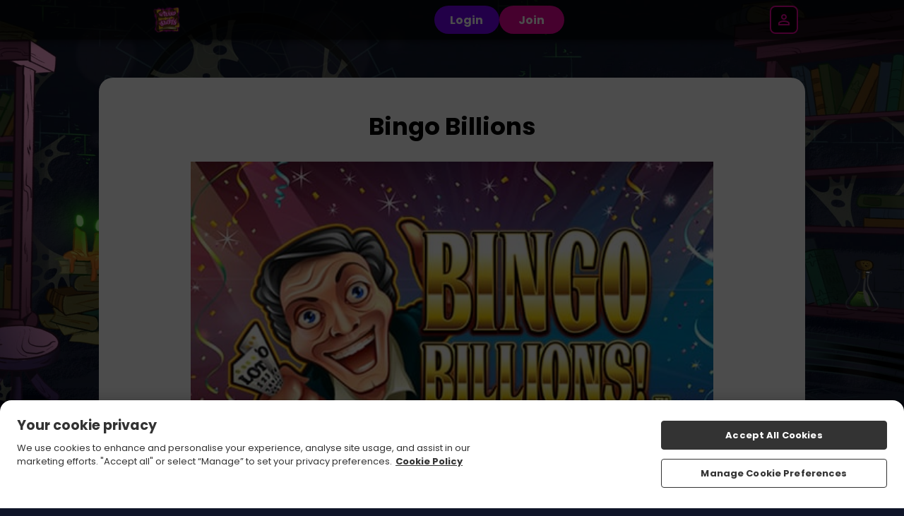

--- FILE ---
content_type: text/html; charset=UTF-8
request_url: https://www.wizardslots.com/all-games/slots/bingo-billions
body_size: 42942
content:
<!DOCTYPE html>
<html class="sass-enabled" lang="en-GB">
    <head>
        
        <meta http-equiv="Content-Type" content="text/html; charset=UTF-8" />
        <title>Play Bingo Billions Slot Game Online - Wizard Slots</title>
            <meta name="description" content="Play Bingo Billions slot game at Wizard Slots & read our review. Claim our welcome offer for a chance to win Free Spins. Full Ts and Cs Apply" />
            <meta name="keywords" content="" /><link rel="canonical" href="https://www.wizardslots.com/all-games/slots/bingo-billions" />
<link rel="alternate" hreflang="en-GB" href="https://www.wizardslots.com/all-games/slots/bingo-billions" /><link rel="alternate" hreflang="x-default" href="all-games/slots/bingo-billions" /><link
        rel="stylesheet"
        type="text/css"
        href="/assets/css/global.css?cb=6978a937a57995.40078668"
    />

    <link
        rel="stylesheet"
        type="text/css"
        href="https://cdn.jgs1.prod.jumpman.uk/themes/wizardslots/default/brand.css?cb1=697371b681bbc0.28231804&cb2=66bdc1f917275"
    />



<script type="text/javascript" src="/scripts/20200626/scripts.js?20251015"></script>
    <link rel="manifest" href="/manifest.json" /><link rel="stylesheet" href="/assets/css/intlTelInput.25.3.1.min.css?6978a937a57995.40078668"><script src="/assets/js/intl-tel-input/intl-tel-input.25.3.1.min.js?6978a937a57995.40078668"></script><script type="text/javascript" src="/shared_files/find_address.js?20210804"></script><link rel="apple-touch-icon" sizes="180x180" href="/themes/default/apple-touch-icon.png">
<link rel="icon" type="image/png" sizes="32x32" href="/themes/default/favicon-32x32.png">
<link rel="icon" type="image/png" sizes="192x192" href="/themes/default/android-chrome-192x192.png">
<link rel="icon" type="image/png" sizes="16x16" href="/themes/default/favicon-16x16.png">
<link rel="shortcut icon" href="/themes/default/favicon.ico" type="image/x-icon">
<meta name="theme-color" content="#ffffff">
<meta property="og:image" content="https://www.wizardslots.com/themes/default/og-image.jpg" />
<script src="/assets/js/global_scripts.js?6978a937a57995.40078668"></script><!-- auto-generated: facebook pixel -->
<script>
  !function(f,b,e,v,n,t,s)
  {if(f.fbq)return;n=f.fbq=function(){n.callMethod?
  n.callMethod.apply(n,arguments):n.queue.push(arguments)};
  if(!f._fbq)f._fbq=n;n.push=n;n.loaded=!0;n.version='2.0';
  n.queue=[];t=b.createElement(e);t.async=!0;
  t.src=v;s=b.getElementsByTagName(e)[0];
  s.parentNode.insertBefore(t,s)}(window, document,'script',
  'https://connect.facebook.net/en_US/fbevents.js');
  fbq('init', '359335727979987');
</script>
<noscript>
  <img height="1" width="1" style="display:none" src="https://www.facebook.com/tr?id=359335727979987&ev=PageView&noscript=1"/>
</noscript>
<!-- end auto-generated: facebook pixel --><script>$(document).on('ready', function() { if(typeof(fbq) !== 'undefined') {fbq('trackSingle', '359335727979987', 'PageView', null, {eventID: '8312c534-2169-4444-98ba-a8ebd527334a'});}}());</script><!-- Google Tag Manager -->
<script>(function(w,d,s,l,i){w[l]=w[l]||[];w[l].push({'gtm.start':
new Date().getTime(),event:'gtm.js'});var f=d.getElementsByTagName(s)[0],
j=d.createElement(s),dl=l!='dataLayer'?'&l='+l:'';j.async=true;j.src=
'https://www.googletagmanager.com/gtm.js?id='+i+dl;f.parentNode.insertBefore(j,f);
})(window,document,'script','dataLayer','GTM-M443964T');
window.dataLayer = window.dataLayer || [];
function gtag(){dataLayer.push(arguments);}
gtag('get', 'GTM-M443964T', 'client_id', (clientID) => {
  const inputGtmClientId = document.querySelector('input[name="gtm_client_id"]');
  if(inputGtmClientId) {
      inputGtmClientId.value = clientID;
  }
});
</script>
<!-- End Google Tag Manager -->
<!-- Google Tag Manager -->
<script>(function(w,d,s,l,i){w[l]=w[l]||[];w[l].push({'gtm.start':
new Date().getTime(),event:'gtm.js'});var f=d.getElementsByTagName(s)[0],
j=d.createElement(s),dl=l!='dataLayer'?'&l='+l:'';j.async=true;j.src=
'https://www.googletagmanager.com/gtm.js?id='+i+dl;f.parentNode.insertBefore(j,f);
})(window,document,'script','dataLayer','GTM-PZSZXHHX');
window.dataLayer = window.dataLayer || [];
function gtag(){dataLayer.push(arguments);}
gtag('get', 'GTM-PZSZXHHX', 'client_id', (clientID) => {
  const inputGtmClientId = document.querySelector('input[name="gtm_client_id"]');
  if(inputGtmClientId) {
      inputGtmClientId.value = clientID;
  }
});
</script>
<!-- End Google Tag Manager -->

        <meta property="og:site_name" content="Wizard Slots" />
        <meta name="viewport" content="width=device-width,initial-scale=1, user-scalable=no">
        <script id="ze-snippet" src="https://static.zdassets.com/ekr/snippet.js?key=ef8dd490-025f-4749-9010-8ec1ae328dab"></script>
        
        
        
        
            <style>
            @font-face {
                font-family: "Henny Penny";
                src: url(/assets/fonts/henny-penny.ttf);
                font-weight: normal;
            }
            
            main.homepage .main-promo .promo-container .promo-text span p {
                font-family: "Henny Penny";
            }
            
            </style>
            
        
        <script type="application/ld+json">
            {
                "@context" : "https://schema.org",
                "@type" : "WebSite",
                "name" : "Wizard Slots",
                "url" : "https://www.wizardslots.com/"
            }
        </script>
    </head>

    <body onLoad="breakframe()">

        
        <!-- Google Tag Manager (noscript) -->
<noscript><iframe src="https://www.googletagmanager.com/ns.html?id=GTM-M443964T"
height="0" width="0" style="display:none;visibility:hidden"></iframe></noscript>
<!-- End Google Tag Manager (noscript) -->
<!-- Google Tag Manager (noscript) -->
<noscript><iframe src="https://www.googletagmanager.com/ns.html?id=GTM-PZSZXHHX"
height="0" width="0" style="display:none;visibility:hidden"></iframe></noscript>
<!-- End Google Tag Manager (noscript) -->
<script async src='https://www.googletagmanager.com/gtag/js?id=UA-96100932-1'></script>
<script>
    window.dataLayer = window.dataLayer || [];
    function gtag() {
        dataLayer.push(arguments)
    }
    gtag('js', new Date());
                        gtag('config', 'UA-96100932-1');
                                gtag('config', 'AW-851078986');
            </script>

        
        <div id='async_popup' style='padding:0; margin:0; display:none;'></div>

        <div class="site-background">
            <header class="site-header site-header__logged-out">
  <div class="site-header__container">
    <a class="site-header__logo-wrapper" href="/" onclick="return window.location.pathname !== '/' || false;">
      <img class="site-header__logo" src="/themes/default/logo.png" alt="Logo">
    </a>

    <ul class="site-header__nav-items">
  <li class="site-header__nav-item">
    <a class="site-header__nav-item-link" href="/all-games" aria-label="Home" data-a="home">
      <svg class="site-header__nav-item-icon" width="36" height="36" viewBox="0 0 36 36">
        <path
          d="M9 27C9 27.8284 9.67157 28.5 10.5 28.5H12C12.8284 28.5 13.5 27.8284 13.5 27V22.5C13.5 20.8431 14.8431 19.5 16.5 19.5H19.5C21.1569 19.5 22.5 20.8431 22.5 22.5V27C22.5 27.8284 23.1716 28.5 24 28.5H25.5C26.3284 28.5 27 27.8284 27 27V15.75C27 15.2779 26.7777 14.8333 26.4 14.55L18.9 8.925C18.3667 8.525 17.6333 8.525 17.1 8.925L9.6 14.55C9.22229 14.8333 9 15.2779 9 15.75V27ZM9 31.5C7.34315 31.5 6 30.1569 6 28.5V15C6 14.0557 6.44458 13.1666 7.2 12.6L16.2 5.85C17.2667 5.05 18.7333 5.05 19.8 5.85L28.8 12.6C29.5554 13.1666 30 14.0557 30 15V28.5C30 30.1569 28.6569 31.5 27 31.5H22.5C20.8431 31.5 19.5 30.1569 19.5 28.5V24C19.5 23.1716 18.8284 22.5 18 22.5C17.1716 22.5 16.5 23.1716 16.5 24V28.5C16.5 30.1569 15.1569 31.5 13.5 31.5H9Z"
          fill="#FFF" />
      </svg>
      <span class="site-header__nav-label">Home</span>
    </a>
  </li>
        <li class="site-header__nav-item">
    <a class="site-header__nav-item-link" href="/freespins" aria-label="Bonuses" rel="nofollow" data-a="bonuses">
      <svg class="site-header__nav-item-icon" width="34" height="34" viewBox="0 0 34 34">
        <g clip-path="url(#clip0_4763_7621)">
          <path
            d="M1.10671 13.715C1.70671 12.68 2.68171 11.93 3.83671 11.615L5.84671 11.075C5.02171 10.475 4.40671 9.72505 4.09171 8.81005C3.40171 6.80005 4.27171 4.65505 6.16171 3.71005C7.54171 3.02005 9.19171 3.11005 10.7967 3.95005C11.5917 4.35505 12.3567 4.95505 13.1067 5.70505C13.3767 4.67005 13.7517 3.77005 14.2317 3.03505C15.2367 1.50505 16.6167 0.605047 18.1617 0.500047C20.2767 0.365047 22.0917 1.79005 22.4967 3.87505C22.6767 4.82005 22.5267 5.78005 22.1067 6.71005L24.1167 6.17005C26.5167 5.52505 28.9917 6.95005 29.6217 9.35005L30.4017 12.245C31.0467 14.645 29.6217 17.12 27.2217 17.75L18.8967 19.985H29.0067C31.4817 19.985 33.5067 22.01 33.5067 24.485V28.985C33.5067 31.46 31.4817 33.485 29.0067 33.485H8.00671C5.53171 33.485 3.50671 31.46 3.50671 28.985V24.485C3.50671 23.915 3.62671 23.36 3.82171 22.865C3.73171 22.82 3.62671 22.805 3.53671 22.745C2.50171 22.145 1.75171 21.17 1.43671 20.015L0.656712 17.12C0.341713 15.965 0.50671 14.75 1.10671 13.7V13.715ZM9.43171 6.62005C8.69671 6.23005 8.00671 6.15505 7.51171 6.41005C6.98671 6.68005 6.74671 7.26505 6.94171 7.85005C7.13671 8.42005 7.70671 8.87005 8.53171 9.14005C9.47671 9.44005 10.7067 9.50005 12.2217 9.29005C11.2917 8.00005 10.3467 7.11505 9.41671 6.63505L9.43171 6.62005ZM19.5567 4.46005C19.4367 3.89005 18.9867 3.50005 18.4317 3.50005C18.4017 3.50005 18.3867 3.50005 18.3567 3.50005C17.8017 3.53005 17.2467 3.93505 16.7967 4.65505C16.2417 5.52505 15.8667 6.77005 15.7017 8.37505C17.0967 7.80505 18.1467 7.14505 18.8217 6.39505C19.4067 5.75005 19.6767 5.06005 19.5567 4.47505V4.46005ZM27.5217 13.04L26.7417 10.145C26.5617 9.47005 25.9617 9.03505 25.2867 9.03505C25.1517 9.03505 25.0317 9.05005 24.8967 9.08005L16.1967 11.405L17.7567 17.195L26.4567 14.87C27.2517 14.66 27.7317 13.835 27.5217 13.025V13.04ZM30.5067 29V24.5C30.5067 23.675 29.8317 23 29.0067 23H19.9017V30.5H29.0067C29.8317 30.5 30.5067 29.825 30.5067 29ZM6.50671 29C6.50671 29.825 7.18171 30.5 8.00671 30.5H16.9017V23H8.00671C7.18171 23 6.50671 23.675 6.50671 24.5V29ZM3.56671 16.355L4.34671 19.25C4.45171 19.64 4.69171 19.955 5.05171 20.165C5.39671 20.36 5.80171 20.42 6.19171 20.315L14.8917 17.99L13.3317 12.2L4.63171 14.525C4.24171 14.63 3.92671 14.87 3.71671 15.23C3.52171 15.575 3.46171 15.98 3.56671 16.37V16.355Z"
            fill="#FFF" />
        </g>
        <defs>
          <clipPath id="clip0_4763_7621">
            <rect width="33" height="33" fill="white" transform="translate(0.5 0.5)" />
          </clipPath>
        </defs>
      </svg>
      <span class="site-header__nav-label">Bonuses</span>
    </a>
  </li>
    <li class="site-header__nav-item">
    <a class="site-header__nav-item-link" href="/promotions" aria-label="Offers" data-a="offers">
      <svg class="site-header__nav-item-icon" width="29" height="30" viewBox="0 0 29 30">
        <g clip-path="url(#clip0_4763_7630)">
          <path
            d="M13.2301 5.71514C11.8801 4.36514 9.51007 4.36514 8.16007 5.71514L7.47007 6.40514C6.39007 7.48514 6.15007 9.07514 6.73507 10.3951L1.00507 22.7851C0.555072 23.9701 0.840072 25.2751 1.74007 26.1751C2.34007 26.7751 3.12007 27.0901 3.96007 27.0901C4.09507 27.0901 4.24507 27.0601 4.39507 27.0451L9.51007 29.5351C10.0201 29.8351 10.5901 29.9851 11.1601 29.9851C11.5651 29.9851 11.9701 29.9101 12.3601 29.7601L14.7001 28.8151C16.0951 28.2601 16.9051 26.8351 16.6951 25.3501L16.1551 21.7051L17.5201 21.0601C17.9401 21.2251 18.3751 21.3151 18.8401 21.3151C19.8001 21.3151 20.7001 20.9401 21.3751 20.2651L22.0651 19.5751C23.4601 18.1801 23.4601 15.9001 22.0651 14.5051L13.2601 5.70014L13.2301 5.71514ZM3.78007 23.9401L8.89507 12.9001L14.9551 18.9601L4.05007 24.0901C4.05007 24.0901 3.94507 24.1351 3.85507 24.0451C3.78007 23.9701 3.79507 23.8951 3.78007 23.9251V23.9401ZM13.7101 25.8001C13.7251 25.9051 13.6651 26.0101 13.5751 26.0401L11.2351 26.9851C11.2351 26.9851 11.1001 27.0001 10.9201 26.9101L8.07007 25.5151L13.3051 23.0551L13.7101 25.8001ZM19.9201 17.4751L19.2301 18.1651C18.9301 18.4651 18.7051 18.4651 18.4051 18.1651L9.60007 9.36014C9.37507 9.13514 9.37507 8.76014 9.60007 8.53514L10.2901 7.84514C10.4401 7.69514 10.6051 7.68014 10.6951 7.68014C10.7851 7.68014 10.9651 7.69514 11.1151 7.84514L19.9201 16.6501C20.1451 16.8751 20.1451 17.2501 19.9201 17.4751Z"
            fill="#FFF" />
          <path
            d="M18.495 9.30016C18.78 9.58516 19.17 9.73516 19.545 9.73516C19.92 9.73516 20.325 9.58516 20.61 9.28516L25.215 4.63516C25.8 4.05016 25.8 3.09016 25.215 2.50516C24.63 1.92016 23.67 1.92016 23.1 2.50516L18.495 7.15516C17.91 7.74016 17.91 8.70016 18.495 9.28516V9.30016Z"
            fill="#FFF" />
          <path
            d="M15.0601 6.20989C15.2701 6.29989 15.4801 6.34489 15.6901 6.34489C16.2601 6.34489 16.8001 6.02989 17.0551 5.47489L18.6151 2.11489C18.9601 1.36489 18.6301 0.464886 17.8801 0.119886C17.1301 -0.240114 16.2301 0.104886 15.8851 0.854886L14.3251 4.21489C13.9801 4.96489 14.3101 5.86489 15.0601 6.20989Z"
            fill="#FFF" />
          <path
            d="M28.365 9.09011C28.02 8.34011 27.12 8.01011 26.37 8.35511L21.99 10.3651C21.24 10.7101 20.91 11.6101 21.255 12.3601C21.51 12.9151 22.05 13.2301 22.62 13.2301C22.83 13.2301 23.04 13.1851 23.25 13.0951L27.63 11.0851C28.38 10.7401 28.71 9.84011 28.365 9.09011Z"
            fill="#FFF" />
        </g>
        <defs>
          <clipPath id="clip0_4763_7630">
            <rect width="27.705" height="30" fill="white" transform="translate(0.795044)" />
          </clipPath>
        </defs>
      </svg>
      <span class="site-header__nav-label">Offers</span>
    </a>
  </li>
  <li class="site-header__nav-item">
    <a class="site-header__nav-item-link" href="/daily-wheel" aria-label="Daily Wheel" rel="nofollow"
      data-a="daily-wheel">
      <svg class="site-header__nav-item-icon" width="30" height="30" viewBox="0 0 30 30">
        <g clip-path="url(#clip0_4763_7642)">
          <path
            d="M15 0C6.735 0 0 6.735 0 15C0 23.265 6.735 30 15 30C23.265 30 30 23.265 30 15C30 6.735 23.265 0 15 0ZM27 15.015L19.005 15.09C19.005 15.09 19.005 15.03 19.005 15C19.005 14.07 18.69 13.215 18.165 12.54L24.345 7.5C25.995 9.555 27 12.165 27 15V15.015ZM12.645 3.24L15.15 5.19L17.595 3.285C17.94 3.36 18.285 3.45 18.615 3.555L16.245 11.145C15.855 11.01 15.435 10.92 15 10.92C14.595 10.92 14.205 10.995 13.83 11.115L11.61 3.48C11.955 3.375 12.3 3.285 12.645 3.225V3.24ZM11.88 12.48C11.325 13.17 10.995 14.04 10.995 15C10.995 15.015 10.995 15.045 10.995 15.06L3 14.925C3.015 12.03 4.065 9.375 5.79 7.305L11.865 12.465L11.88 12.48ZM4.95 21.525L11.67 17.25C12.18 18.03 12.975 18.615 13.875 18.885L11.595 26.505C8.835 25.68 6.495 23.895 4.95 21.54V21.525ZM18.42 26.505L16.14 18.885C17.04 18.615 17.82 18.045 18.345 17.28L25.035 21.6C23.49 23.925 21.165 25.695 18.435 26.505H18.42Z"
            fill="#FFF" />
        </g>
        <defs>
          <clipPath id="clip0_4763_7642">
            <rect width="30" height="30" fill="white" />
          </clipPath>
        </defs>
      </svg>
      <span class="site-header__nav-label">Daily Wheel</span>
    </a>
  </li>
  <li id="inbox-icon" class="site-header__nav-item">
    <a class="site-header__nav-item-link" href="#" onclick="return false;" aria-label="Inbox" rel="nofollow"
      data-a="inbox">
      <svg class="site-header__nav-item-icon" width="30" height="24" viewBox="0 0 30 24">
        <path
          d="M3 24C2.175 24 1.46875 23.7063 0.88125 23.1188C0.29375 22.5312 0 21.825 0 21V3C0 2.175 0.29375 1.46875 0.88125 0.88125C1.46875 0.29375 2.175 0 3 0H27C27.825 0 28.5312 0.29375 29.1188 0.88125C29.7063 1.46875 30 2.175 30 3V21C30 21.825 29.7063 22.5312 29.1188 23.1188C28.5312 23.7063 27.825 24 27 24H3ZM15 13.5L3 6V21H27V6L15 13.5ZM15 10.5L27 3H3L15 10.5ZM3 6V3V21V6Z"
          fill="#FFF" />
      </svg>
      <div id="inbox-notification"></div>
      <span class="site-header__nav-label">Inbox</span>
    </a>
  </li>
</ul>

    <div class="site-header__action-buttons nav-buttons">
      <button type="button" onclick="openLogin()" class="content-button-secondary site-header__action-button"
        data-a="login-button">Login</button>
      <button type="button" class="join-now-active content-button-primary site-header__action-button"
        data-a="signup-button">Join</button>

      <div class="log-in">
        <div class="login-icon">
          <div class="login-wrapper">
            <div class="close" onclick="closeLogin();">
              <span></span>
              <span></span>
            </div>
            <p class="login-title">log in</p>
            <form method="post" id="app_login" action="/">
    <div class="container">
        <p class="form-label">username</p>
        <input type="text" name="login_username" id="login_username" placeholder="username" autocapitalize="none" aria-label="Username">
        <p class="form-label">password</p>
        <input type="password" name="login_password" id="login_password" placeholder="password" aria-label="Password">
        <div id="remember-me"><input type="checkbox" name="login_remember" value="1" checked aria-label="Remember Me">Remember Me.</div>
        <p class="forgot-password-link"><a href="javascript:;">Forgotten Password?</a></p>
        <div class="login-arrow"><p><a href="javascript:;">Forgotten Password?</a></p></div>
        <a style="display: none;" id="biometrics_login">
           <button type="button" class="inline-button" onclick="window.location='/biometrics-login'">Face ID</button>
        </a>
    </div>
    <div class="container">
        <button type="submit" aria-label="Log in" id="login-button" name="login_button"></button>
        <button type="button" id="fingerprint_login" style="display: none;" data-biometric-fingerprint-login="true">Login with fingerprint</button>
        <p id="toggle_fingerprint_login" style="display: none;">Login with fingerprint</p>
        <p id="username_password_login" style="display: none;">Login with username/password</p>
    </div>
    <div class="container"><div id="join-now-active" class="join join-now-active">Join Now</div></div>
    <div class="clearfix"></div>
    <input id="timezone" name="timezone"
        type="hidden" value readonly />
    <input type="hidden" name="csrftkn"
        value="1b664db5f2ff34291c8fa3f49526b53b01d8f6a85b84df432dd6be60481c77a1" />
    <input type="hidden" name="login_submit" value="1">
</form>
          </div>
        </div>
      </div>
    </div>

    <div class="site-header__menu-button" onclick="toggleAccountMenu()" data-a="account-menu-button">
  <div class="site-header__menu-button-bg">
    <svg xmlns="http://www.w3.org/2000/svg" width="24" height="24" viewBox="0 0 24 24" fill="none">
      <path
        d="M12 12C10.9 12 9.95833 11.6083 9.175 10.825C8.39167 10.0417 8 9.1 8 8C8 6.9 8.39167 5.95833 9.175 5.175C9.95833 4.39167 10.9 4 12 4C13.1 4 14.0417 4.39167 14.825 5.175C15.6083 5.95833 16 6.9 16 8C16 9.1 15.6083 10.0417 14.825 10.825C14.0417 11.6083 13.1 12 12 12ZM4 20V17.2C4 16.6333 4.14583 16.1125 4.4375 15.6375C4.72917 15.1625 5.11667 14.8 5.6 14.55C6.63333 14.0333 7.68333 13.6458 8.75 13.3875C9.81667 13.1292 10.9 13 12 13C13.1 13 14.1833 13.1292 15.25 13.3875C16.3167 13.6458 17.3667 14.0333 18.4 14.55C18.8833 14.8 19.2708 15.1625 19.5625 15.6375C19.8542 16.1125 20 16.6333 20 17.2V20H4ZM6 18H18V17.2C18 17.0167 17.9542 16.85 17.8625 16.7C17.7708 16.55 17.65 16.4333 17.5 16.35C16.6 15.9 15.6917 15.5625 14.775 15.3375C13.8583 15.1125 12.9333 15 12 15C11.0667 15 10.1417 15.1125 9.225 15.3375C8.30833 15.5625 7.4 15.9 6.5 16.35C6.35 16.4333 6.22917 16.55 6.1375 16.7C6.04583 16.85 6 17.0167 6 17.2V18ZM12 10C12.55 10 13.0208 9.80417 13.4125 9.4125C13.8042 9.02083 14 8.55 14 8C14 7.45 13.8042 6.97917 13.4125 6.5875C13.0208 6.19583 12.55 6 12 6C11.45 6 10.9792 6.19583 10.5875 6.5875C10.1958 6.97917 10 7.45 10 8C10 8.55 10.1958 9.02083 10.5875 9.4125C10.9792 9.80417 11.45 10 12 10Z"
        fill="#fff" />
    </svg>
  </div>
</div>
  </div>

  <nav id="account-menu" class="account-menu account-menu__logged-out">
  <div class="account-menu__container">
    <section class="account-menu__title">
      <svg xmlns="http://www.w3.org/2000/svg" width="24" height="24" viewBox="0 0 24 24" fill="none"
        class="account-menu__close" onclick="closeAccountMenu()">
        <path d="M6.4 19L5 17.6L10.6 12L5 6.4L6.4 5L12 10.6L17.6 5L19 6.4L13.4 12L19 17.6L17.6 19L12 13.4L6.4 19Z"
          fill="white" />
      </svg>
      <a class="account-menu__title-link" href="/promotions" data-a="top-link">Claim your bonus
        <strong>NOW!</strong></a>
    </section>
    <div class="account-menu__content">
      <section class="account-menu__section">
        <button type="button" onclick="openLogin()" class="content-button-secondary account-menu__action-button"
          data-a="login-button">Login</button>
        <button type="button" class="join-now-active content-button-primary account-menu__action-button"
          data-a="signup-button">Join</button>
      </section>

      <section class="account-menu__section">
        <ul class="account-menu__list">
          <li class="account-menu__list-item account-menu__list-item--welcome" style="display: none">
            [WELCOME_OFFER]
          </li>
          <li class="account-menu__list-item">
            <a class="account-menu__link" href="/promotions" data-a="offers-link">Offers</a>
          </li>
        </ul>
      </section>

      <section class="account-menu__section">
        <h2 class="account-menu__section-heading">SUPPORT</h2>
        <ul class="account-menu__list">
          <li class="account-menu__list-item">
            <a class="account-menu__link" href="/faqs" data-a="faq-link">FAQs</a>
          </li>
          <li class="account-menu__list-item">
            <button type="button" class="account-menu__link" data-a="get-in-touch-button">Get In Touch</button>
          </li>
        </ul>
      </section>

      <section class="account-menu__section">
        <ul class="account-menu__list">
          <li class="account-menu__list-item">
            <a class="account-menu__footer-link" href="/privacy-policy">Privacy</a>
          </li>
          <li class="account-menu__list-item">
            <a class="account-menu__footer-link" href="/terms-and-conditions">Terms and Conditions</a>
          </li>
          <li class="account-menu__list-item">
            <a class="account-menu__footer-link" href="/responsible-gaming">Responsible Gaming</a>
          </li>
        </ul>
      </section>
    </div>
  </div>
</nav>
</header>

<script type="text/javascript">
(function() {
const siteHeaderNav = document.getElementsByClassName('site-header__nav-items');
const navItems = siteHeaderNav[0]?.querySelectorAll('li') || [];
const currentPath = window.location.pathname;
const isLoggedIn = false;

navItems.forEach(function(item) {
  const link = item.querySelector('a');

  if (link && link.href) {
    const linkPath = new URL(link.href).pathname;

    if (currentPath === linkPath && !link.onclick) {
      item.classList.add('active');
    }

    link.addEventListener('click', function(e) {
      const linkPath = new URL(link.href).pathname;
      const followRel = link.getAttribute('rel');

      if (currentPath === linkPath) {
        e.preventDefault();
        window.scrollTo({
          top: 0,
          behavior: 'smooth'
        });
      }

      if (!isLoggedIn && followRel === 'nofollow') {
        e.preventDefault();
        e.stopPropagation();
        window.openLogin?.();
      }
    });
  }
});

document.getElementsByClassName('site-background')[0]?.classList.add('account-menu-header');
})();

function toggleBalanceDropdown(event) {
  event.stopPropagation();
  var dropdown = document.getElementById('balance-dropdown');
  var icon = document.getElementById('balance-amount-icon');

  dropdown && dropdown.classList.toggle('active');
  icon && icon.classList.toggle('active');
}

function toggleAccountMenu() {
  var menu = document.getElementById('account-menu');
  menu && menu.classList.toggle('active');
}

function closeAccountMenu() {
  document.getElementById('account-menu').classList.remove('active');
}

</script>
<script type='text/javascript'>
            gtag('event', 'PGV');
    
    
    </script>
<div class="popup" id="registration-loader" style="display: none; z-index: 9999999">
    <div class="wrapper">
        <div class="container">
            <div class="wrapper">
                <p class="red-title">completing registration</p>
                <div class="clearfix"></div>
                <p class="processing">Please wait while we register your account.</p>
            </div>
        </div>
    </div>
</div>    <a name="top">
        <div class="gototop"></div>
    </a>
    <div class="main">
        <div class="container">
            <div class="wrapper game-read-more">
                <h1 class="red">Bingo Billions</h1><p style="text-align:center;"><img src="https://www.wizardslots.com/images/local/misc/bingobillions1.jpg" alt="Bingo Billions slots game logo" width="740" /></p>
<h2 style="text-align:center;"><a href="https://www.wizardslots.com/slots/bingo-billions" target="_blank" rel="noreferrer noopener"><img src="https://www.wizardslots.com/images/local/misc/12_wizardslots18.png" alt="play-now_hover-btn2.png" /></a></h2>
<p>Recreate the candour and excitement of a live Bingo Hall with this contemporary mix of Bingo and Slots. Presented by a charismatic and affable virtual cartoon host you will surely enjoy this light-hearted classic. With 25 reels of captivating bingo, this slot is a difficult one to ignore so go ahead and play at <a href="https://www.wizardslots.com" target="_blank" rel="noreferrer noopener">Wizardslots</a>!</p>
<p style="text-align:center;"><span><strong>Quick Links:</strong> </span><a href="https://www.wizardslots.com/all-games/slots/mermaids-millions" target="_blank" rel="noreferrer noopener">Mermaid Millions</a><span> | </span><a href="https://www.wizardslots.com/all-games/slots/vikings-go-berzerk" target="_blank" rel="noreferrer noopener">Vikings Go Berzerk</a><span> </span><span> | </span><a href="https://www.wizardslots.com/all-games/slots/gonzos-quest" target="_blank" rel="noreferrer noopener">Gonzo's Quest</a><span> | </span><a href="https://www.wizardslots.com/all-games/slots/aloha" target="_blank" rel="noreferrer noopener">Aloha</a><span> | </span><a href="https://www.wizardslots.com/all-games/casino/europ-roulette" target="_blank" rel="noreferrer noopener">European Roulette</a><span> | </span><a href="https://www.wizardslots.com/all-games/slots/vikings-go-wild" target="_blank" rel="noreferrer noopener">Vikings Go Wild</a><span> | </span><a href="https://www.wizardslots.com/all-games/slots/irish-eyes" target="_blank" rel="noreferrer noopener">Irish Eyes</a><span> | <a href="https://www.wizardslots.com/all-games/slots/fluffy-too" target="_blank" rel="noreferrer noopener">Fluffy Too</a></span></p>
<p style="text-align:center;"><a href="https://www.wizardslots.com/quick_registration" target="_blank" rel="noreferrer noopener"><img src="https://www.wizardslots.com/images/local/misc/paypalbuttons1_w1.png" alt="Play Online Slots - Deposit with Paypal Casino" width="280" height="108" /></a></p>
<h2>About the Developer</h2>
<p>The team at NextGen gaming are filled with passion and creativity, always striving towards innovation and inspiration with regard to their newest games. With their knowledge and expertise, owing to almost two decades of developing games, they don´t fail to meet their promise “to always deliver extraordinary entertainment and quality”. Bingo Billions proves that they’ve stuck to their word. Feel free to <a href="https://www.wizardslots.com/all-games" target="_blank" rel="noreferrer noopener">view slots games here now</a>!</p>
<p><img src="https://www.wizardslots.com/images/local/misc/bingobillionsgameplay.png" alt="Bingo Billions Gameplay" width="740" /></p>
<table border="1" style="height:142px;width:86.2069%;border-collapse:collapse;border-style:solid;border-color:#000000;margin-left:auto;margin-right:auto;">
<tbody>
<tr style="height:15px;">
<td style="width:25%;height:15px;text-align:center;">
<p><strong>Developer:</strong></p>
</td>
<td style="width:25%;height:15px;text-align:center;">NextGen</td>
<td style="width:25%;height:15px;text-align:center;">
<p><strong>Features:</strong></p>
</td>
<td style="width:25%;height:15px;text-align:center;">Free Spins, Scatter Symbols, Wild</td>
</tr>
<tr style="height:15px;">
<td style="width:25%;height:15px;text-align:center;">
<p><strong>RTP:</strong></p>
</td>
<td style="width:25%;height:15px;text-align:center;">95.04%</td>
<td style="width:25%;height:15px;text-align:center;">
<p><strong>Paylines:</strong></p>
</td>
<td style="width:25%;height:15px;text-align:center;">25</td>
</tr>
<tr style="height:15px;">
<td style="width:25%;height:15px;text-align:center;">
<p><strong>Min Bet:</strong></p>
</td>
<td style="width:25%;height:15px;text-align:center;">0.01</td>
<td style="width:25%;height:15px;text-align:center;">
<p><strong>Max Bet:</strong></p>
</td>
<td style="width:25%;height:15px;text-align:center;">250</td>
</tr>
</tbody>
</table>
<h2 style="text-align:center;"><a href="https://www.wizardslots.com/slots/bingo-billions" target="_blank" rel="noreferrer noopener"><img src="https://www.wizardslots.com/images/local/misc/12_wizardslots18.png" alt="play-now_hover-btn2.png" /></a></h2>
<h2><span style="font-size:18px;">About the Game</span></h2>
<center>
<p><div class="youtube-container"><iframe class="youtube-video" 
            src="https://www.youtube.com/embed/uQO5OsIS34A?rel=0" frameborder="0" allowfullscreen></iframe></div></p>
<h2 style="text-align:center;"><a href="https://www.wizardslots.com/slots/bingo-billions" target="_blank" rel="noreferrer noopener"><img src="https://www.wizardslots.com/images/local/misc/12_wizardslots18.png" alt="play-now_hover-btn2.png" /></a></h2>
</center>
<p>As the name Bingo Billions may have already revealed this modern slot game is all about the classic game of Bingo and all its traditional symbols: numbered bingo balls, piles of cash, bingo cards and gold bars. It is nicely illustrated, inviting you into an immersive bingo world. Although interest in the game solely depends on every player's preference, we managed to compile a list of <a href="https://www.wizardslots.com/blog/best-slot-games-to-play" target="_blank" rel="noreferrer noopener">top 10 online slot</a> games, based on different categories. Check if this game is included.</p>
<p>This 5 reel, 3-row online slot game floats in a glamorous background of flashlights and sparkling stars that will change colour in celebration of any free spins you get. Look out for the Scatter symbol with the Bingo Billions logo, this is where you’ll get your free spins. Combine three scatters anywhere on the reel and win 10 free spins, four scatters gives you 15 free spins and five scatters will lead to an incredible win of 20 free spins. During each of your free spins, all of your wins are tripled. It is a way of making your spins very lucrative and the best part is that the scatters can also be re-triggered.</p>
<p style="text-align:center;"><img src="https://www.wizardslots.com/images/local/misc/BingoBillions.png" alt="Bingo Billions Slots gameplay" width="740" height="422" /></p>
<h2 style="text-align:center;"><a href="https://www.wizardslots.com/slots/bingo-billions" target="_blank" rel="noreferrer noopener"><img src="https://www.wizardslots.com/images/local/misc/12_wizardslots18.png" alt="play-now_hover-btn2.png" /></a></h2>
<p>The wild symbol in this engaging game is the bingo caller. He will substitute everything excluding the scatter, increasing your chances of landing on one of the 25 pay-lines and making each spin that tiny bit more profitable. There’s no better pleasure for the bingo caller than helping you complete the paylines, and this is visible by the little jig he does following your wins.</p>
<p>Bingo Billions is very inclusive in its luxurious world and you can bet as little as one penny when you play this thrilling game. However, if you consider yourself something of a high-roller you can also bet up to 50 pounds and watch your balance rise rapidly. To make things even easier for you, the game also includes an autoplay feature, which automatically spins the reels for you, while you sit back and enjoy all the excitement happening in front of you.</p>
<p>If you weren’t already convinced by this flashing game and you’re interested in a little risk-taking then wait just a little bit longer as we explain the last feature that Bingo Billions has to offer. The gamble feature can be played after every win. Just click on the “hearts/clubs” button you can find the reels, and guess correctly the colour or suit of the next card drawn and your winnings will be doubled or quadrupled. But what would be a good gamble without any risk? Fail to guess correctly and your winnings will vanish into the distance.  </p>
<center>
<p><img src="https://www.wizardslots.com/images/local/misc/bingobillionsinfo.png" alt="Bingo Billions paytable" width="740" /></p>
</center>
<h2 style="text-align:center;"><a href="https://www.wizardslots.com/slots/bingo-billions" target="_blank" rel="noreferrer noopener"><img src="https://www.wizardslots.com/images/local/misc/12_wizardslots18.png" alt="play-now_hover-btn2.png" /></a></h2>
<h2>The Verdict</h2>
<p>Bingo Billions offers a thrilling and glamorous gameplay experience bringing the bingo theme to another level. The aesthetics are elegant and neat making it very easy for you to keep everything under control. And don't you just love the helpful bingo, caller?</p>
<p>It offers very lucrative bonus features and free spins that will fill you with excitement and make you come back for more. The perfect way to give an exhilarating end to a monotonous day at work. Wizard Slots rates this online slot game 9/10. Another top quality slot is <a href="https://www.wizardslots.com/all-games/slots/irish-eyes-2" target="_blank" rel="noreferrer noopener">Irish Eyes 2</a>. </p>                <div class="one-column">
                    <a href="/slots/bingo-billions"><button 
                            alt="Play Bingo Billions" class="play-now-button"></button>                                            <a href="/all-games"><button
                            class="main-btn">back to all games</button></a>
                                    </div>
            </div>
        </div>
    </div>
    <form id="st-form" method="post"><input type="hidden" name="st_response" value="1"></form><script type="text/javascript">window.gpBrandConfig={"config":{"id":20,"brandName":"Wizard Slots","themeName":"default","siteName":"wizardslots","region":{"id":1,"name":"United Kingdom","countryCode":"uk","currency":"\u00a3","currencyCode":"GBP","locale":"en-GB","timezone":"Europe\/London"},"lobby":{"bottomLink":{"url":"online-slots","label":"View Our Slots"},"exclusions":{"types":["casino"],"games":[],"categories":[],"tabs":["Casino","Live","Hot & Cold"]},"images":{"cache":1765874371,"default":{"logo":{"width":200,"height":200,"quality":60},"background":{"width":130,"height":130,"quality":40}},"spotlight":{"logo":{"width":500,"height":250,"quality":80},"background":{"width":480,"height":250,"quality":60}},"featured":{"logo":{"width":200,"height":200,"quality":60},"background":{"width":200,"height":300,"quality":70}},"search":{"logo":{"width":150,"height":140,"quality":75},"background":{"width":100,"height":70,"quality":70}},"promotion":{"logo":{"width":280,"height":130,"quality":75},"background":{"width":300,"height":150,"quality":75}}}}},"logos":{"logo":"url(\/themes\/wizardslots\/default\/logo.png)","logoMobile":"url(\/themes\/wizardslots\/default\/logo_m.png)"},"offers":{"nf":{"id":81,"name":"Welcome Offer","readMore":"\/promotions\/welcome-offer","terms":"New players only, \u00a310 min fund, max bonus conversion equal to lifetime deposits (up to \u00a3250) to real funds, 65x wagering requirements and <a href=\"\/terms-and-conditions#bonus-policy\">full T&Cs apply<\/a>","loggedOutCta":"\/register","loggedInCta":"\/myaccount\/cashier?condensed","ribbon":"Welcome Offer"}},"promo":{"promoBackground":"url(\/themes\/wizardslots\/default\/promo-background.jpg)","promoBackgroundMobile":"url(\/themes\/wizardslots\/default\/promo-background_m.jpg)","regOfferText":"Win up to 500 Free Spins on Big Bass Splash","regOfferTerms":"New players only, \u00a310 min fund, max bonus conversion equal to lifetime deposits (up to \u00a3250) to real funds, 65x wagering requirements and <a href=\"\/terms-and-conditions#bonus-policy\">full T&Cs apply<\/a>","offerTextColor":"#ffffff"},"buttons":{"primaryButtonBackgroundFallback":"#eb029b","primaryButtonBackground":"#eb029b","primaryButtonText":"#ffffff","secondaryButtonBackgroundFallback":"#7201f2","secondaryButtonBackground":"#7201f2","secondaryButtonText":"#ffffff","buttonRadius":"100px"},"background":{"siteBackground":"url(\/themes\/wizardslots\/default\/background.jpg)","siteBackgroundMobile":"url(\/themes\/wizardslots\/default\/background_m.jpg)","siteBackgroundColor":"#0c1426"},"content":{"contentBackground":"#ffffff","contentBorderRadius":"20px","contentColor":"#ffffff","featuredContentBackground":"#000000"},"header":{"headerBackground":"#000000","headerOpacity":".70","headerLink":"#ffffff","headerLinkActive":"#ffffff"},"footer":{"footerBackground":"#0f1529","footerOpacity":100,"footerContent":"#ffffff","backgroundRunoff":"#0f1529","cookiePolicyContent":"#ffffff"},"gameIcons":{"gameGridAlign":"center","gameGridGap":"10px","gameGridGameNames":false,"gameGridBorderRadius":"10px"},"popups":{"popupRadius":"10px","popupColor":"#ffffff","popupPrimary":"#7202f2","popupSecondary":"#ffffff","popupInputs":"#cccccc"}}</script>
    <script type="module" src="/assets/js/portal-app/main.js?cb=6978a937a57995.40078668"></script>

    <script>
    (function (d, r, b, h, s) {
        h = d.getElementsByTagName('head')[0];
        s = d.createElement('script');
        s.onload = b;
        s.id = 'ze-snippet';
        s.src = r;
        h.appendChild(s);
    })
    (document, 'https://static.zdassets.com/ekr/snippet.js?key=ef8dd490-025f-4749-9010-8ec1ae328dab', function () {
        window.zE('messenger:set', 'conversationFields', [
            { id: 360000287419, value: ''},
            { id: 'email', value: ''},
            { id: 'name', value: ''},
        ]);

        const selectors = [
            '[data-a="get-in-touch-button"]',
            '[data-a="faq-link"]',
            '#openZendeskWidget'
        ];

        let opened = false;
        window.zE('messenger', 'hide');
        window.zE('messenger:on', 'open', function () { opened = true; });
        window.zE('messenger:on', 'hide', function () { opened = false; });
        window.zE('messenger:on', 'close', function () { window.zE('messenger', 'hide'); });

        document.addEventListener('click', function (event) {
            let target = null;
            for (let i = 0; i < selectors.length; i++) {
                if (event.target && event.target.closest) {
                    target = event.target.closest(selectors[i]);
                    if (target) break;
                }
            }
            if (!target) return;
            event.preventDefault();
            if (!opened) {
                window.zE('messenger', 'show');
                window.zE('messenger', 'open');
            } else {
                window.zE('messenger', 'hide');
            }
        }, true);
    });
</script>
<script type="text/javascript"> 
    (function () { 
        const src = "/assets/js/clickstream/clickstream.js"; 

        function getDeviceId() {
            const storageKey = 'clickstream_device_id';
            let deviceId = localStorage.getItem(storageKey);
            if (!deviceId) {
                deviceId = self.crypto.randomUUID();
                localStorage.setItem(storageKey, deviceId);
            }
            return deviceId;
        }

        function getSessionId() {
            const storageKey = 'clickstream_session_id';
            let sessionId = sessionStorage.getItem(storageKey);
            if (!sessionId) {
                sessionId = self.crypto.randomUUID();
                sessionStorage.setItem(storageKey, sessionId);
            }
            return sessionId;
        }
        
        function onload() {
            window.Clickstream?.init({ 
                userInfo: { 
                    userId: '' 
                },
                destinations: [
                    { 
                        url: "https://uisiorxhl6rxj4epza5uuqxuvi0hhybw.lambda-url.eu-west-2.on.aws/" 
                    }
                ],
                deviceId: getDeviceId(),
                sessionId: getSessionId(),
            }); 
            Clickstream?.clickTracking(true);
            Clickstream?.scrollTracking(true);
            Clickstream?.pageTracking(true);
        } 
        
        const s = document.createElement('script'); 
        s.async = true; 
        s.type = 'text/javascript'; 
        s.src = src; 
        s.onload = onload; 
        document.head.appendChild(s); 
    })(); 
</script>
<script type='text/javascript'>
        setInterval(function(){ sessionExpire('1b664db5f2ff34291c8fa3f49526b53b01d8f6a85b84df432dd6be60481c77a1'); }, 600000);
        var eighteen=20080127;
$('html').addClass('jms-network');
$('html').addClass('region-united-kingdom');
</script><script type='text/javascript'>
            gtag('event', 'HPV');
    
    
    </script>
<!--LOGGED_OUT-->            <footer>
                <div class="footer-links">
                    <div class="container">
                        <a href="/responsible-gaming">Responsible Gaming</a>
                        <a href="/faqs">Help</a>
                        <a href="/terms-and-conditions">Terms & Conditions</a>
                        <a href="/privacy-policy">Privacy Policy</a>
                        <a href="/blog">Blog</a>
                        
                        <a href="https://www.bigwinaffiliates.com/" target="_blank">Affiliates</a>
                        
                    </div>
                </div>

                <div class="footer-payment">
                    <div class="container">
                        <svg id="footer_visa" xmlns="http://www.w3.org/2000/svg" x="0" y="0" viewBox="0 0 156.6 104.4" xml:space="preserve"><style>.visa1{fill:#fff}</style><path d="M13.1 0h130.5c7.2 0 13.1 5.8 13.1 13.1v78.3c0 7.2-5.8 13.1-13.1 13.1H13.1C5.8 104.4 0 98.5 0 91.3V13.1C0 5.8 5.8 0 13.1 0z" style="fill:#2a2c6b"/><g transform="matrix(4.42996 0 0 4.42996 -81.166 -105.048)"><path class="visa1" d="M34.4 38.8h-1.9l1.2-7.2h1.9z"/><path class="visa1" d="M41.2 31.8c-.4-.1-1-.3-1.7-.3-1.8 0-3.1 1-3.1 2.4 0 1 .9 1.6 1.6 2 .7.4 1 .6 1 .9 0 .5-.6.7-1.1.7-.7 0-1.1-.1-1.7-.4L36 37l-.3 1.6c.4.2 1.2.4 2.1.4 2 0 3.2-1 3.2-2.5 0-.8-.5-1.5-1.6-2-.7-.3-1.1-.6-1.1-.9 0-.3.3-.6 1.1-.6.6 0 1.1.1 1.4.3l.2.1.2-1.6z"/><path class="visa1" d="M43.6 36.2c.2-.4.7-2 .7-2s.2-.4.2-.7l.1.6s.4 1.7.4 2.1h-1.4zm2.3-4.6h-1.4c-.4 0-.8.1-1 .6l-2.8 6.6h2s.3-.9.4-1.1h2.4c.1.3.2 1.1.2 1.1h1.7l-1.5-7.2z"/><path class="visa1" d="m31 31.6-1.8 4.9-.2-1c-.3-1.2-1.4-2.4-2.6-3l1.7 6.3h2l2.9-7.2h-2z"/><path d="M27.4 31.6h-3v.1c2.3.6 3.9 2 4.5 3.8l-.7-3.3c0-.5-.3-.6-.8-.6z" style="fill:#faa61a"/></g></svg><svg id="footer_mastercard" xmlns="http://www.w3.org/2000/svg" viewBox="0 0 156.56 104.37"><rect width="156.56" height="104.37" rx="13.05" ry="13.05" style="fill:#eee"/><path d="M48.51 88.37v-4.81c0-1.84-1.12-3.05-3.05-3.05-.96 0-2.01.32-2.73 1.36-.56-.88-1.36-1.36-2.57-1.36-.8 0-1.61.24-2.24 1.12v-.96h-1.68v7.7h1.68v-4.25c0-1.36.72-2.01 1.84-2.01s1.68.72 1.68 2.01v4.25h1.68v-4.25c0-1.36.8-2.01 1.84-2.01 1.12 0 1.68.72 1.68 2.01v4.25h1.86Zm24.96-7.7h-2.73v-2.33h-1.68v2.33h-1.52v1.52h1.52v3.53c0 1.77.72 2.8 2.65 2.8.72 0 1.52-.24 2.08-.56l-.49-1.45c-.49.32-1.05.4-1.45.4-.8 0-1.12-.49-1.12-1.28v-3.45h2.73v-1.52Zm14.28-.17c-.96 0-1.61.49-2.01 1.12v-.96h-1.68v7.7h1.68v-4.34c0-1.28.56-2.01 1.61-2.01.32 0 .72.08 1.05.16l.49-1.61c-.34-.07-.81-.07-1.13-.07Zm-21.58.8c-.8-.56-1.93-.8-3.13-.8-1.93 0-3.21.96-3.21 2.49 0 1.28.96 2.01 2.65 2.24l.8.08c.88.16 1.36.4 1.36.8 0 .56-.64.96-1.77.96s-2.01-.4-2.57-.8l-.8 1.28c.88.64 2.08.96 3.29.96 2.24 0 3.53-1.05 3.53-2.49 0-1.36-1.05-2.08-2.65-2.33l-.8-.08c-.72-.08-1.28-.24-1.28-.72 0-.56.56-.88 1.45-.88.96 0 1.93.4 2.41.64l.71-1.36Zm44.76-.8c-.96 0-1.61.49-2.01 1.12v-.96h-1.68v7.7h1.68v-4.34c0-1.28.56-2.01 1.61-2.01.32 0 .72.08 1.05.16l.49-1.59c-.33-.08-.8-.08-1.13-.08Zm-21.5 4.02c0 2.33 1.61 4.01 4.09 4.01 1.12 0 1.93-.24 2.73-.88l-.8-1.36c-.64.49-1.28.72-2.01.72-1.36 0-2.33-.96-2.33-2.49s.96-2.41 2.33-2.49c.72 0 1.36.24 2.01.72l.8-1.36c-.8-.64-1.61-.88-2.73-.88-2.49 0-4.09 1.68-4.09 4.01Zm15.56 0v-3.85h-1.68v.96c-.56-.72-1.36-1.12-2.41-1.12-2.17 0-3.85 1.68-3.85 4.01s1.68 4.01 3.85 4.01c1.12 0 1.93-.4 2.41-1.12v.96h1.68v-3.85Zm-6.18 0c0-1.36.88-2.49 2.33-2.49 1.36 0 2.33 1.05 2.33 2.49 0 1.36-.96 2.49-2.33 2.49-1.44-.08-2.33-1.13-2.33-2.49ZM78.68 80.5c-2.24 0-3.85 1.61-3.85 4.01s1.61 4.01 3.94 4.01c1.12 0 2.24-.32 3.13-1.05l-.8-1.21c-.64.49-1.45.8-2.24.8-1.05 0-2.08-.49-2.33-1.84h5.69v-.64c.07-2.48-1.37-4.08-3.53-4.08Zm0 1.45c1.05 0 1.77.64 1.93 1.84H76.6c.16-1.04.88-1.84 2.08-1.84Zm41.8 2.57v-6.9h-1.68v4.01c-.56-.72-1.36-1.12-2.41-1.12-2.17 0-3.85 1.68-3.85 4.01s1.68 4.01 3.85 4.01c1.12 0 1.93-.4 2.41-1.12v.96h1.68v-3.85Zm-6.18 0c0-1.36.88-2.49 2.33-2.49 1.36 0 2.33 1.05 2.33 2.49 0 1.36-.96 2.49-2.33 2.49-1.45-.08-2.33-1.13-2.33-2.49Zm-56.33 0v-3.85h-1.68v.96c-.56-.72-1.36-1.12-2.41-1.12-2.17 0-3.85 1.68-3.85 4.01s1.68 4.01 3.85 4.01c1.12 0 1.93-.4 2.41-1.12v.96h1.68v-3.85Zm-6.25 0c0-1.36.88-2.49 2.33-2.49 1.36 0 2.33 1.05 2.33 2.49 0 1.36-.96 2.49-2.33 2.49-1.45-.08-2.33-1.13-2.33-2.49Z"/><path style="fill:#ff5a00" d="M65.61 22.17h25.28v45.41H65.61z"/><path d="M67.29 44.87c0-9.23 4.34-17.41 10.99-22.7-4.9-3.85-11.08-6.18-17.82-6.18-15.97 0-28.88 12.92-28.88 28.88S44.5 73.75 60.46 73.75c6.74 0 12.92-2.33 17.82-6.18-6.66-5.22-10.99-13.48-10.99-22.7Z" style="fill:#eb001b"/><path d="M124.98 44.87c0 15.97-12.92 28.88-28.88 28.88-6.74 0-12.92-2.33-17.82-6.18 6.74-5.3 10.99-13.48 10.99-22.7s-4.34-17.41-10.99-22.7c4.89-3.85 11.07-6.18 17.81-6.18 15.97 0 28.89 13 28.89 28.88Z" style="fill:#f79e1b"/></svg><svg id="footer_paypal" xmlns="http://www.w3.org/2000/svg" x="0" y="0" viewBox="0 0 156.6 104.4" xml:space="preserve"><style>.paypal1{fill:#253e80}</style><path d="M13.1 0h130.5c7.2 0 13.1 5.8 13.1 13.1v78.3c0 7.2-5.8 13.1-13.1 13.1H13.1C5.8 104.4 0 98.5 0 91.3V13.1C0 5.8 5.8 0 13.1 0z" style="fill:#eee"/><path class="paypal1" d="m51.4 78.9 1.1-7.2H38l8.4-53c0-.2.1-.3.2-.4.1-.1.3-.2.5-.2h20.3c6.8 0 11.4 1.4 13.8 4.2 1.1 1.2 1.8 2.6 2.2 4.1.4 1.9.4 3.8 0 5.7v1.6l1.1.7c.9.4 1.7 1 2.3 1.7 1 1.2 1.6 2.7 1.9 4.2.2 2 .2 4.1-.3 6.1-.4 2.4-1.3 4.8-2.5 6.9-1 1.7-2.3 3.2-3.9 4.3-1.6 1.1-3.4 1.9-5.3 2.4-2.1.5-4.3.8-6.5.8h-1.6c-1.1 0-2.2.4-3.1 1.1-.9.7-1.4 1.8-1.6 2.9v.7l-2 12.7v.8h-.2l-10.3-.1z" transform="translate(15 6)"/><path d="m85.5 32.5-.2 1.2c-2.7 13.7-11.8 18.5-23.5 18.5h-5.9c-1.4 0-2.7 1-2.9 2.5L50 74l-1 5.4c-.1.4.1.9.3 1.2.3.3.7.5 1.2.5h10.6c1.2 0 2.3-.9 2.5-2.2v-.5l2-12.6v-.7c.2-1.2 1.2-2.2 2.5-2.2h1.7c10.2 0 18.2-4.1 20.5-16.3 1.2-4.2.5-8.7-2.1-12.2-.7-.7-1.7-1.4-2.7-1.9z" style="fill:#1a9ad6" transform="translate(15 6)"/><path d="m82.7 31.4-1.3-.4-1.4-.3c-1.7-.3-3.5-.4-5.2-.4H58.9c-.4 0-.7.1-1.1.2-.8.3-1.3 1.1-1.4 1.9L53.2 54v.6c.2-1.4 1.4-2.5 2.9-2.5H62c11.7 0 20.8-4.8 23.5-18.5l.2-1.2c-.7-.4-1.4-.7-2.2-.9l-.8-.1z" style="fill:#242f65" transform="translate(15 6)"/><path class="paypal1" d="M56.5 32.5c.1-.8.7-1.5 1.4-1.9.3-.2.7-.2 1.1-.2h15.9c1.8 0 3.5.1 5.2.4l1.4.3 1.2.3.6.2c.8.2 1.5.5 2.2.9 1.1-4.1.1-8.4-2.6-11.6-3.3-3.5-8.6-4.9-15.6-4.9H47c-1.4 0-2.7 1-2.9 2.5L35.6 72c-.1.5.1 1 .4 1.4.3.4.8.6 1.3.6h12.5l3.4-20 3.3-21.5z" transform="translate(15 6)"/></svg><svg id="footer_skrill" xmlns="http://www.w3.org/2000/svg" viewBox="0 0 156.56 104.37"><rect width="156.56" height="104.37" rx="13.05" ry="13.05" style="fill:#881465"/><path d="m109.77 37.49 8.88-1.58v34.08h-8.88v-32.5Zm12.96 0v32.47h8.88V35.91l-8.88 1.58ZM97.14 69.96h8.88V45.05h-8.88v24.91ZM38.45 48.57c-1.13-.07-3.73-.24-3.73-2.58 0-2.82 3.74-2.82 5.14-2.82 2.7.12 5.37.6 7.94 1.41 0 0 1.28.45 2.35.9l.09.02v-7.72l-.13-.04a31.754 31.754 0 0 0-11.63-1.84c-10.01 0-13.55 5.83-13.55 10.82 0 2.88 1.24 9.65 12.7 10.44.98.06 3.56.21 3.56 2.63 0 1.99-2.11 3.18-5.66 3.18-3.41-.03-6.78-.69-9.95-1.94v7.96c3.87.96 7.85 1.42 11.84 1.36 9.78 0 14.17-5.51 14.17-10.99 0-6.21-4.89-10.23-13.13-10.8Zm53.68-3.87c-8.2.26-12.36 3.95-12.36 11.27v14.02h8.96V58.55c0-4.39.56-6.26 5.78-6.43v-7.3c-.79-.11-1.58-.14-2.37-.11Zm-24.08.34c-1.2 3.15-2.91 6.08-5.06 8.67v-17.8l-9.16 1.81v32.25h9.16V60c1.83 3.1 3.17 6.46 3.97 9.97h10.96c-1.09-4.52-5.83-12.83-5.83-12.83 2.82-3.64 4.99-7.74 6.43-12.12H68.05v.02Zm33.51-2.37c2.42 0 4.38-1.95 4.39-4.36 0-2.42-1.95-4.38-4.36-4.39-2.42 0-4.38 1.95-4.39 4.36v.02a4.379 4.379 0 0 0 4.37 4.36Z" style="fill:#fff"/></svg><svg id="footer_neteller" xmlns="http://www.w3.org/2000/svg" viewBox="0 0 156.56 104.37"><rect width="156.56" height="104.37" rx="13.05" ry="13.05" style="fill:#81bf49"/><path d="M141.21 43.57a13.342 13.342 0 0 0-7.49-1.71h-8.65l-3.21 17.46h-11.34l.73-3.96h6.82l.81-4.45h-6.82l.73-3.93h7.03l.94-5.12h-14.28l-3.05 16.56h-5.24l3.07-16.56H93.8l-3.05 16.56h-5.1l3.07-16.56h-7.46l-3.22 17.46H66.63l.72-3.96h6.85l.81-4.42h-6.85l.73-3.95H76l.93-5.13H32.45l-2.53 13.83-5.05-13.83h-7.74l-4.17 22.57h7.39l2.52-14.21 4.89 14.21h26.5l3.22-17.46h4.14L58.4 64.43h69.73l2.02-11.02 3.27 11.02h7.4l-3.39-9 .78-.17a6.626 6.626 0 0 0 3.97-2.34 7.206 7.206 0 0 0 1.4-4.55c.11-1.91-.8-3.74-2.39-4.8ZM47.84 59.31H36.52l.73-3.96h7.1l.81-4.46h-7.03l.68-3.92h11.3l-2.27 12.34Zm87.27-7.61c-1 .59-2.15.86-3.3.77h-1.46l1.12-6.06h1.08c.95-.06 1.9.14 2.73.6.7.47 1.1 1.27 1.05 2.11.06 1.01-.4 1.98-1.23 2.58Z" style="fill:#fff"/></svg><svg id="footer_paysafe" xmlns="http://www.w3.org/2000/svg" viewBox="0 0 156.56 104.37"><defs><style>.paysafe1{fill:#fff}</style></defs><g><rect width="156.56" height="104.37" rx="13.05" ry="13.05" style="fill:#3200ff"/><path class="paysafe1" d="M21.5 60.69h-4.92c-1.6 0-2.86 1.26-2.86 2.86v15.11h3.21v-4.92h4.24c1.72 0 3.09-1.37 3.09-3.09v-7.1c.11-1.6-1.14-2.86-2.75-2.86Zm-.34 8.93c0 .46-.34.8-.8.8h-2.4c-.46 0-.8-.34-.8-.8v-4.81c0-.46.34-.8.8-.8h2.4c.46 0 .8.34.8.8v4.81Zm13.74-8.93h-7.78v3.32h6.64c.34 0 .57.23.57.57v.46h-4.69c-1.49 0-2.75 1.26-2.75 2.75v3.32c0 1.49 1.26 2.75 2.75 2.75h5.27c1.49 0 2.75-1.26 2.75-2.75v-7.67c-.11-1.49-1.26-2.75-2.75-2.75Zm-.57 8.13v1.03c0 .34-.34.69-.69.69h-2.75c-.34 0-.69-.34-.69-.69v-1.03c0-.34.34-.69.69-.69h2.75c.34-.11.69.23.69.69Zm38.92-8.13h-7.78v3.32h6.64c.34 0 .57.23.57.57v.46h-4.69c-1.49 0-2.75 1.26-2.75 2.75v3.32c0 1.49 1.26 2.75 2.75 2.75h5.27c1.49 0 2.75-1.26 2.75-2.75v-7.67c0-1.49-1.26-2.75-2.75-2.75Zm-.46 8.13v1.03c0 .34-.34.69-.69.69h-2.75c-.34 0-.69-.34-.69-.69v-1.03c0-.34.34-.69.69-.69h2.75c.34-.11.69.23.69.69Zm-9.73-8.13v3.32h-6.07c-.34 0-.57.23-.57.57v.46c0 .34.23.57.57.57h3.32c1.6 0 2.86 1.26 2.86 2.86v2.17c0 1.72-1.37 3.09-3.09 3.09h-6.75v-3.32h5.95c.34 0 .57-.23.57-.57v-.46c0-.34-.23-.57-.57-.57H56.3c-1.72 0-3.09-1.37-3.09-3.09v-2.17c0-1.6 1.26-2.86 2.86-2.86h6.98Zm33.54 5.84v-3.09c0-1.49-1.26-2.75-2.75-2.75h-5.04c-1.6 0-2.86 1.26-2.86 2.86v7.33c0 1.6 1.26 2.86 2.86 2.86h7.67v-3.32h-6.64c-.34 0-.57-.23-.57-.57v-.57l7.33-2.75Zm-7.33-.34v-1.6c0-.34.23-.57.57-.57h2.98c.34 0 .57.23.57.57l-4.12 1.6Zm-38.58 9.27V60.69h-3.21v8.93c0 .46-.34.92-.92.92h-2.4c-.46 0-.92-.34-.92-.92v-8.93h-3.21v9.84c0 1.6 1.14 3.21 3.21 3.21h4.12v.69c0 .8-.57.92-1.14.92h-6.18v3.32h7.21c2.06 0 3.43-1.49 3.43-3.21Zm33.42-16.48v-3.21h-2.4a3.2 3.2 0 0 0-3.21 3.21v14.88h3.21V63.9H84v-3.21h-2.29v-.8c0-.57.46-.92.92-.92h1.49Zm23.7 3.09V60.7h-4.92c-1.6 0-2.98 1.37-2.98 2.98v7.21c0 1.6 1.37 2.98 2.98 2.98h4.92V72.5H103c-.92 0-1.72-.8-1.72-1.72V63.8c0-.92.8-1.72 1.72-1.72h4.81Zm21.41-1.37h-1.26c-1.6 0-2.4 1.03-2.4 2.4v10.65h1.37v-10.3c0-.8.23-1.49 1.26-1.49h1.03V60.7Zm-17.86 0v1.37h7.33c.8 0 1.37.57 1.37 1.37v1.6h-5.84c-1.6 0-2.98 1.37-2.98 2.98v2.75c0 1.6 1.37 2.98 2.98 2.98h4.24c1.6 0 2.98-1.37 2.98-2.98v-7.33c0-1.49-1.26-2.75-2.75-2.75h-7.33Zm7.1 11.68h-4.12c-.92 0-1.72-.8-1.72-1.72v-2.63c0-.92.8-1.72 1.72-1.72h5.72v4.46c0 .92-.69 1.6-1.6 1.6Zm22.21-16.6v4.92h-5.72c-1.6 0-2.98 1.37-2.98 2.98v7.21c0 1.6 1.37 2.98 2.98 2.98h4.12c1.6 0 2.98-1.37 2.98-2.98V55.78h-1.37Zm-1.6 16.6h-3.89c-.92 0-1.72-.8-1.72-1.72v-6.87c0-.92.8-1.72 1.72-1.72h5.61v8.7c-.11.92-.8 1.6-1.72 1.6ZM83.69 50.61H72.08a4.05 4.05 0 0 1-4.09-4.09V36.05c0-2.29 1.8-4.09 4.09-4.09h11.61c2.29 0 4.09 1.8 4.09 4.09v10.47c0 2.29-1.8 4.09-4.09 4.09Z"/><path class="paysafe1" d="M71.09 30.83c.49-3.11 3.43-5.56 6.87-5.56s6.38 2.45 6.87 5.56c.98.16 1.96.65 2.78 1.47v-.98c-.16-5.23-4.42-9.48-9.65-9.48s-9.65 4.25-9.65 9.48v.98c.82-.65 1.64-1.31 2.78-1.47Z"/></g></svg><svg id="footer_paybymobile" xmlns="http://www.w3.org/2000/svg" xml:space="preserve" style="enable-background:new 0 0 156.56 104.37" viewBox="0 0 156.56 104.37">
  <path d="M13.05 0h130.46c7.207 0 13.05 5.843 13.05 13.05v78.27c0 7.207-5.843 13.05-13.05 13.05H13.05C5.843 104.37 0 98.527 0 91.32V13.05C0 5.843 5.843 0 13.05 0z" style="fill:#eee"/>
  <path d="M146.952 49.479c-1.282-6.413-6.923-11.052-13.457-11.053-32.855-.002-65.71-.001-98.565-.002-.775 0-1.546.06-2.308.195-2.979.529-5.536 1.871-7.619 4.065-2.516 2.651-3.776 5.827-3.814 9.481-.015 1.441.005 2.882-.005 4.323-.009 1.242-.101 2.478-.358 3.697-.303 1.443-.871 2.761-1.833 3.894a9.566 9.566 0 0 1-1.901 1.686c-.07.048-.173.074-.194.218 3.556.186 6.732-.761 9.531-2.968.037.016.056.021.071.032.047.033.092.068.138.102 2.495 1.875 5.306 2.809 8.425 2.81 6.978.003 13.955.001 20.933.001l77.403-.001a13.77 13.77 0 0 0 13.553-16.48zM40.841 53.24c-.118 1.115-.638 1.991-1.559 2.61-.954.641-1.992.713-3.061.323-.438-.16-.795-.447-1.091-.809l-.224-.269v3.811h-1.103c-.013-.009-.023-.013-.029-.02a.06.06 0 0 1-.013-.025c-.007-.037-.018-.074-.018-.112V49.65c0-.037.011-.074.023-.152.364-.014.729-.004 1.129-.005v1.059l.055.017c.034-.039.07-.076.101-.117.702-.908 1.651-1.209 2.758-1.117 1.676.14 3.257 1.773 3.032 3.905zm7.974 2.973h-1.129V55.1c-.096.109-.146.16-.191.216-.681.848-1.588 1.145-2.64 1.076-1.707-.113-3.099-1.646-3.128-3.403-.021-1.253.438-2.275 1.441-3.023.951-.709 2.01-.819 3.122-.446.473.158.854.458 1.169.842.058.07.118.138.217.254v-1.099h1.121c.054.202.072 6.3.018 6.696zm7.503-6.494c-.898 2.34-1.796 4.68-2.698 7.019a3.953 3.953 0 0 1-.839 1.353c-.522.54-1.153.833-1.91.836-.055 0-.11-.01-.19-.018v-1.047c.072-.008.135-.02.198-.022a1.533 1.533 0 0 0 1.126-.543c.266-.298.421-.658.564-1.021.031-.078-.013-.201-.052-.29-.508-1.172-1.021-2.342-1.533-3.512l-1.159-2.646c-.041-.095-.077-.191-.132-.327.222-.004.416-.008.61-.01.199-.002.399 0 .616 0l2.296 5.289 1.942-5.277h1.213c-.018.079-.027.151-.052.216zM66.4 55.876c-.964.624-2.003.688-3.067.279-.465-.179-.831-.499-1.131-.894-.028-.037-.06-.071-.132-.156v1.105h-1.151v-9.406h1.126c.026.316.01.627.012.937.003.315.001.63.001.945v1.901c.059-.048.098-.067.12-.099 1.043-1.481 3.334-1.511 4.629-.345 1.768 1.592 1.581 4.446-.407 5.733zm8.347-6.08-2.299 5.981c-.14.365-.275.732-.425 1.093-.211.508-.5.965-.906 1.342-.544.504-1.183.747-1.923.71-.073-.214-.084-.738-.023-1.066.04-.005.085-.014.13-.015.513-.008.935-.215 1.224-.63.2-.286.351-.61.5-.928.035-.075-.008-.203-.046-.293-.362-.841-.732-1.679-1.099-2.517l-1.606-3.669c-.037-.086-.07-.174-.122-.303.225-.003.419-.008.614-.009.2-.001.399 0 .613 0l2.266 5.217h.058l1.917-5.21h1.224c-.036.112-.062.206-.097.297zm18.924 7.439c0 .056-.008.112-.013.188h-2.347v-.34c0-1.68.005-3.36-.005-5.039a3.12 3.12 0 0 0-.115-.845c-.174-.595-.651-.945-1.273-.972a2.455 2.455 0 0 0-.542.025c-.526.096-.899.4-1.116.888a2.318 2.318 0 0 0-.198.917c-.007.563-.007 1.126-.007 1.689V57.425h-2.341c-.005-.102-.014-.211-.014-.32-.001-1.661.004-3.321-.005-4.982a3.59 3.59 0 0 0-.104-.877c-.164-.624-.652-.982-1.295-1.024-1.08-.07-1.708.611-1.838 1.558a5.833 5.833 0 0 0-.044.771c-.004 1.508-.002 3.016-.002 4.524v.354h-2.309c-.058-.201-.074-8.751-.015-9.132h2.327v.856l.049.035c.638-.871 1.526-1.173 2.549-1.165 1.034.008 1.877.386 2.445 1.302.057-.063.104-.109.144-.16.504-.643 1.177-.989 1.973-1.1a4.065 4.065 0 0 1 1.592.069c1.158.302 1.894 1.055 2.279 2.17.154.446.219.91.221 1.379.007 1.849.004 3.701.004 5.552zm6.211.474c-2.785.004-4.854-2.219-4.861-4.836-.007-2.664 2.153-4.888 4.846-4.854 2.732-.04 4.874 2.24 4.873 4.839 0 2.586-2.068 4.847-4.858 4.851zm14.483-1.098c-1.281 1.142-2.757 1.343-4.356.829-.47-.151-.866-.438-1.208-.795-.064-.067-.121-.141-.181-.212l-.074.034v.957h-2.338V44.631h2.342v4.636c.051-.009.075-.006.083-.016.848-.973 1.945-1.293 3.191-1.216 1.493.093 2.568.879 3.383 2.075.531.779.766 1.659.79 2.593.039 1.542-.468 2.87-1.632 3.908zm5.393.787c-.212.055-1.915.072-2.337.022v-9.128h2.337v9.106zm-1.179-10.227a1.465 1.465 0 0 1-1.438-1.445 1.461 1.461 0 0 1 1.446-1.464 1.455 1.455 0 0 1 1.451 1.457 1.462 1.462 0 0 1-1.459 1.452zm5.538 10.196c-.001.017-.017.033-.034.063h-2.273c-.067-.206-.078-13.064-.01-13.363h2.276l.02.023c.006.007.017.015.017.023.006 4.342.011 8.684.015 13.027 0 .075-.005.152-.011.227zm10.899-3.536h-6.896c.104.447.302.803.613 1.097.314.297.697.465 1.114.55.5.102 1.003.118 1.507.021a2.241 2.241 0 0 0 1.279-.704c.038-.042.072-.088.12-.149l1.887 1.087c-.047.077-.08.142-.123.199-.79 1.041-1.856 1.594-3.138 1.729-1.018.107-2.028.04-2.972-.394-1.58-.727-2.487-1.968-2.72-3.693-.136-1.006-.033-1.99.429-2.9.86-1.698 2.259-2.578 4.165-2.65 2.391-.091 4.355 1.506 4.756 3.869a5.205 5.205 0 0 1-.021 1.938z"/>
  <path d="M37.457 68.519h-2.552v.321c0 1.012.005 2.023-.002 3.035-.005.811-.524 1.49-1.294 1.685-.2.051-.415.06-.624.06-5.603.003-11.205.003-16.808.002-.114 0-.229-.001-.343-.012a1.691 1.691 0 0 1-1.502-1.258 2.839 2.839 0 0 1-.073-.708c-.003-12.971-.003-25.942-.003-38.913v-.2c.024-1.046.763-1.774 1.807-1.776 1.012-.002 2.023-.001 3.035 0 .093 0 .186.008.297.013.005.11.014.203.014.295.002.315-.008.63.003.945.027.779.56 1.303 1.339 1.304 2.558.004 5.116.005 7.674 0 .773-.002 1.314-.55 1.323-1.318.004-.334-.001-.668.002-1.002.001-.073.014-.145.023-.226.064-.005.111-.011.157-.011 1.088-.001 2.176-.001 3.264.001a1.733 1.733 0 0 1 1.708 1.756c.006 1.012.001 2.023.001 3.035v.297c.494.054 2.34.035 2.559-.026.003-.05.01-.106.01-.162.001-1.05.004-2.1-.002-3.15a4.474 4.474 0 0 0-.054-.684 4.296 4.296 0 0 0-4.256-3.635H16.008c-2.391 0-4.306 1.897-4.306 4.283-.003 13.143-.002 26.286.001 39.429 0 .266.025.535.071.796.349 1.982 2.129 3.483 4.142 3.484 5.775.003 11.549.001 17.324.002.454 0 .892-.077 1.319-.223 1.767-.606 2.9-2.212 2.913-4.139.007-1.012.002-2.023 0-3.035.002-.082-.008-.166-.015-.265zM112.119 50.478c-.942-.386-1.874-.298-2.688.372-.623.512-.885 1.198-.884 1.995.007.133.01.267.022.399.093 1.004.783 1.851 1.752 2.101.308.079.641.102.961.092.757-.024 1.375-.35 1.839-.952.437-.567.56-1.219.498-1.916-.088-.992-.592-1.72-1.5-2.091zM131.337 50.284c-.433-.157-.878-.164-1.327-.111a2.217 2.217 0 0 0-1.898 1.67c-.011.043-.001.091-.001.149h4.621a2.141 2.141 0 0 0-1.395-1.708zM99.883 50.328c-1.439-.006-2.479 1.035-2.488 2.49-.009 1.51 1.001 2.566 2.461 2.574 1.446.007 2.508-1.05 2.517-2.504.008-1.481-1.036-2.554-2.49-2.56zM64.451 50.448c-1.375.003-2.393 1.03-2.393 2.414 0 1.381 1.023 2.409 2.397 2.41 1.364.001 2.4-1.043 2.397-2.414-.002-1.376-1.036-2.413-2.401-2.41z"/>
  <path d="M37.313 50.444c-1.379.014-2.401 1.018-2.407 2.402-.006 1.389 1.006 2.405 2.377 2.431 1.354.025 2.445-1.092 2.402-2.402.055-1.334-1.041-2.444-2.372-2.431zM45.28 50.448c-1.362 0-2.399 1.048-2.394 2.418.004 1.374 1.04 2.409 2.406 2.406 1.372-.003 2.391-1.034 2.39-2.418-.002-1.379-1.027-2.406-2.402-2.406z"/>
</svg>




                    </div>
                </div>

                <div class="footer-logos">
                    <div class="container">
                        <a href="https://www.begambleaware.org/" target="_blank" rel="nofollow" aria-label="Be Gamble Aware"><svg id="footer_begambleaware" xmlns="http://www.w3.org/2000/svg" viewBox="0 0 325.58 42.26"><defs><style>.begambleaware1{fill:#fff}</style></defs><g><path class="begambleaware1" d="M0 13.72h9.4c4.2 0 5.69.12 6.92.62 2.35 1.11 3.71 3.34 3.71 5.93s-.74 3.71-3.21 4.94c2.6.87 4.33 3.34 4.08 6.06 0 4.08-3.21 6.8-7.91 6.8H0v-3.96h1.85V17.68H0v-3.96Zm6.92 3.96v5.93h4.82c1.73.12 3.34-1.11 3.46-2.84v-.25c0-1.61-1.61-2.84-3.83-2.84H6.92Zm0 9.77v6.68h5.19c1.98.12 3.71-1.24 3.83-3.21v-.12c0-2.1-1.73-3.46-4.33-3.46l-4.7.12ZM41.41 32.02c-.87 4.08-4.2 6.55-8.65 6.55-5.19 0-9.02-4.08-9.02-9.77s3.83-9.77 9.02-9.77c2.84 0 5.56 1.36 7.17 3.83 1.24 2.1 1.98 4.45 1.85 6.92H28.43c.49 4.82 3.58 5.07 4.45 5.07 1.73.12 3.34-1.11 3.83-2.72l4.7-.12Zm-4.7-5.44c0-2.1-1.73-3.71-3.71-3.71h-.12c-2.1 0-3.83 1.61-4.2 3.58l8.04.12ZM56.86 25.96h8.53v12.11h-2.72v-3.83c-.49.87-1.11 1.61-1.85 2.35-1.61 1.36-3.58 2.1-5.56 2.1-5.69 0-10.14-5.56-10.14-12.73S49.57 13.1 55.13 13.1c3.09-.12 5.81 1.61 7.29 4.2v-3.83h2.6v7.79H62.3c-.25-1.11-.74-2.1-1.36-2.97-1.24-1.61-3.21-2.6-5.19-2.72-2.97 0-7.42 2.6-7.42 10.14 0 5.93 3.21 10.26 7.42 10.26 3.34-.12 6.06-2.6 6.68-5.81.12-.62.12-1.36.12-1.98h-5.81l.12-2.23ZM86.16 38.2h-5.32v-3.34c-1.24 2.35-3.71 3.71-6.3 3.71-3.09.25-5.81-2.23-6.06-5.32v-.37c0-3.58 3.09-5.32 10.51-6.06l1.73-.12v-1.85c0-2.1-1.61-3.46-4.2-3.46s-3.96.87-4.45 3.34h-2.84c.25-1.48.99-2.84 2.1-3.83 1.36-1.11 3.21-1.61 4.94-1.61 3.83 0 7.05 1.73 7.05 6.43v10.26h2.6l.25 2.23Zm-5.32-9.64-1.73.25c-5.69.74-7.54 1.73-7.54 4.08.12 2.1 1.85 3.58 3.83 3.58 2.72-.12 5.07-2.1 5.44-4.82v-3.09ZM93.95 22.99c.87-1.24 2.47-3.83 5.93-3.83 2.47 0 3.83 1.24 4.33 3.83.49-.87.99-1.61 1.73-2.35 1.11-.99 2.47-1.61 3.96-1.61 2.84 0 4.45 1.85 4.45 5.07v11.74h2.6v2.23h-5.19V25.09c0-2.6-.87-3.83-2.72-3.83-3.21 0-4.94 3.83-4.94 5.19v9.4h2.72v2.23h-5.44V24.73c0-2.35-.87-3.34-2.72-3.34-2.84 0-4.94 3.58-4.94 5.32v9.27h2.72v2.23H88.4v-2.23h2.72V21.64H88.4v-2.23h5.44l.12 3.58ZM119.79 12.61h5.19v10.75c.74-1.36 2.84-4.08 6.06-4.08 4.2 0 7.42 4.33 7.42 9.77 0 5.07-3.46 9.4-7.42 9.4-3.34 0-4.94-2.23-6.06-3.71v3.46h-5.32v-2.23h2.6V14.83h-2.47V12.6Zm5.19 17.68c0 3.09 2.35 5.56 5.32 5.81 3.21 0 5.19-2.84 5.19-7.42s-2.1-7.29-5.19-7.29c-2.72 0-5.44 2.97-5.44 5.69l.12 3.21ZM140.04 12.61h5.32v23.36h2.47v2.23h-7.91v-2.23h2.72V14.71h-2.6v-2.1ZM166 33.01c-.25 1.11-.74 1.98-1.48 2.84-1.48 1.73-3.58 2.72-5.93 2.72-5.07 0-8.65-3.96-8.65-9.64s3.58-9.64 8.16-9.64 8.28 3.58 8.28 10.14h-13.47c.25 2.72.87 4.33 2.1 5.56.99.87 2.23 1.36 3.46 1.36 2.1 0 3.46-.99 4.45-3.21l3.09-.12Zm-2.72-5.69c0-1.73-.62-3.34-1.85-4.7-.87-.74-1.98-1.24-3.09-1.11a5.399 5.399 0 0 0-4.94 3.96c-.12.62-.37 1.24-.37 1.85h10.26ZM177.74 13.72h5.93l6.8 20.52h1.85v3.96h-5.56l-1.61-5.32h-8.65l-1.61 5.32h-5.69v-3.96h1.85l6.68-20.52Zm2.97 4.57-3.21 10.88h6.43l-3.21-10.88ZM192.08 19.53h7.42v3.58h-1.85l2.6 11 3.09-14.59h4.82l3.09 14.34 2.47-10.75h-1.85v-3.58h7.42v3.58h-1.61l-3.96 14.96h-4.94l-3.09-12.86-2.97 12.86h-4.94l-4.08-14.96h-1.61v-3.58ZM236.83 34.61h1.61v3.58h-5.81v-2.23c-1.36 1.73-3.46 2.6-5.69 2.6-3.71 0-6.55-2.47-6.55-5.81 0-5.44 6.18-6.06 12.11-6.55 0-2.84-.99-3.71-3.34-3.71s-3.21 1.11-3.34 2.84v.12l-4.45-.12c.25-3.71 3.21-6.06 7.66-6.06 5.19 0 7.91 2.35 7.91 6.55l-.12 8.78Zm-4.45-5.19c-4.33.37-7.17.74-7.17 3.34 0 1.48 1.24 2.47 3.09 2.47 2.23 0 4.08-1.73 4.2-3.96v-1.85h-.12ZM247.21 22.5c1.24-2.35 2.6-3.34 4.7-3.34.74 0 1.36.12 2.1.25v4.33c-.74-.12-1.48-.25-2.23-.25-2.35-.12-4.33 1.61-4.45 3.83v7.17h2.23v3.58h-8.65v-3.58h1.85V23.12h-1.85v-3.58h6.3v2.97ZM272.67 32.02c-.87 4.08-4.2 6.55-8.65 6.55-5.19 0-9.02-4.08-9.02-9.77s3.83-9.77 9.02-9.77c2.84 0 5.56 1.36 7.17 3.83 1.24 2.1 1.98 4.45 1.85 6.92h-13.35c.49 4.82 3.58 5.07 4.45 5.07 1.73.12 3.34-1.11 3.83-2.72l4.7-.12Zm-4.82-5.44c0-2.1-1.73-3.71-3.71-3.71h-.12c-2.1 0-3.83 1.61-4.2 3.58l8.04.12Z"/><path class="begambleaware1" d="M320.13 2.71c.6 0 1.06.14 1.4.44.33.29.5.69.5 1.2 0 .38-.09.71-.26 1-.17.29-.45.48-.83.59v.02c.18.04.33.09.44.18.11.08.2.18.27.29.07.11.12.24.15.38s.06.29.07.44l.03.46c0 .16.02.31.04.46.02.15.06.3.1.43.04.14.11.26.2.36h-.93a.485.485 0 0 1-.12-.26c-.02-.11-.03-.24-.04-.37 0-.14-.01-.28-.02-.44 0-.16-.02-.31-.05-.46-.02-.15-.05-.3-.09-.43a1 1 0 0 0-.17-.36.932.932 0 0 0-.3-.25c-.12-.06-.29-.09-.49-.09H318v2.67h-.83V2.71h2.94Zm.18 2.84c.18-.03.33-.09.46-.17s.24-.2.32-.34c.08-.14.12-.33.12-.56 0-.32-.09-.57-.26-.77s-.46-.3-.85-.3h-2.07v2.18h1.73c.19 0 .38-.01.55-.04Z" style="isolation:isolate"/><path class="begambleaware1" d="M319.52 12.11c-3.34 0-6.06-2.72-6.06-6.06s2.72-6.06 6.06-6.06 6.06 2.72 6.06 6.06-2.72 6.06-6.06 6.06Zm0-11.13c-2.79 0-5.07 2.27-5.07 5.07a5.07 5.07 0 1 0 5.07-5.07ZM275.26 35.75h2.31v2.26h-2.31v-2.26ZM279.63 31.3c0-4.07 2.51-6.88 6.13-6.88s6.13 2.91 6.13 6.88-2.53 7-6.18 7-6.08-2.83-6.08-7Zm6.06 5.34c2.53 0 4.05-2.04 4.05-5.39 0-3.15-1.59-5.17-4.05-5.17s-3.9 2.01-3.9 5.27 1.47 5.29 3.9 5.29ZM297.12 27.7c.65-1.39.99-1.81 1.59-2.38.7-.6 1.56-.92 2.43-.92.32 0 .77.05 1.44.15v1.96c-.67-.12-1.07-.17-1.42-.17-3.63 0-4.05 3.75-4.05 3.95v6.16h2.28v1.56h-6.11v-1.56h1.91V26.22h-1.99v-1.59h3.9v3.08ZM313.06 34.73c-1.22 1.71-2.56 2.28-4.02 2.28-3.2 0-5.41-2.63-5.41-6.43 0-3.6 2.16-6.16 5.19-6.16 2.46 0 3.55 1.56 4.25 2.58v-2.38h3.77v1.59h-1.86v10.98c0 3.23-2.06 5.07-5.69 5.07-2.21 0-4.1-.97-4.99-2.53-.17-.32-.32-.65-.55-1.32h2.16c.79 1.61 1.74 2.21 3.53 2.21 2.26 0 3.63-1.17 3.63-3.1v-2.78Zm0-5.17c0-1.47-1.79-3.55-3.82-3.55-2.19 0-3.53 1.79-3.53 4.69s1.37 4.74 3.65 4.74c1.96 0 3.7-1.91 3.7-3.48v-2.41Z"/></g></svg></a><a href="https://www.gamblingcontrol.org/" target="_blank" rel="nofollow" aria-label="Alderney Gambling Control Commission"><svg id="footer_agcc" xmlns="http://www.w3.org/2000/svg" viewBox="0 0 235.95 45.72"><defs><style>.agcc1{fill:#fff}</style></defs><g><path class="agcc1" d="M46.77 25.25c1.49 0 3.29-.07 3.66-.07s1.72.07 2.54.07c.3 0 .52 0 .52-.22 0-.15-.07-.22-.3-.22h-.3c-.6 0-1.27-.3-1.27-.97 0-.6.15-1.34.45-2.17l1.94-5.83c0-.22.15-.3.3-.3h7.02c.15 0 .22.07.3.22l3.06 8.07c.15.52 0 .82-.22.9-.15 0-.22.07-.22.22 0 .22.37.22.97.22 2.24.07 4.63.07 5.16.07.37 0 .67 0 .67-.22s-.07-.22-.3-.22c-.37 0-.82-.07-1.34-.22-.75-.22-1.64-.75-2.84-3.66-2.02-4.93-7.1-18.45-7.62-19.72C58.5.15 58.43 0 58.2 0s-.37.22-.75 1.27l-7.25 20.4c-.6 1.64-1.27 2.84-2.76 3.06-.3.07-.75.07-.97.07-.15 0-.3.07-.3.22s.15.22.6.22Zm7.77-11.13 2.84-8.82c.22-.52.37-.52.52 0l3.14 8.82c0 .15 0 .22-.15.22h-6.28c-.07 0-.15-.07-.07-.22ZM72.7.97c.3 0 .82 0 1.12.07 1.12.22 1.34.75 1.42 1.87.07 1.05.07 2.02.07 7.1v5.75c0 3.14 0 5.75-.15 7.1-.15.97-.3 1.64-.97 1.79-.3.07-.67.15-.97.15-.22 0-.3.15-.3.22 0 .15.15.22.52.22.52 0 1.2-.07 1.87-.07h1.34c.97 0 2.02 0 3.36.07 1.42 0 3.06.07 5.45.07 1.79 0 1.87-.15 2.09-.9.3-.97.52-2.91.52-3.29s-.07-.52-.22-.52c-.22 0-.3.15-.3.45-.07.6-.37 1.42-.82 1.94-.82.97-2.24.97-3.96.97-2.61 0-3.44-.22-3.96-.75-.6-.6-.75-2.69-.75-7.47h-.07V9.99c0-5.16 0-6.05.07-7.1.07-1.12.3-1.72 1.27-1.87.37-.07.82-.07 1.05-.07.15 0 .3-.07.3-.22 0-.22-.15-.3-.52-.3-.97 0-3.36.07-3.51.07S74.48.43 72.99.43c-.37 0-.52.07-.52.3 0 .07.15.15.22.22ZM91.75.9c.3 0 .82 0 1.12.07 1.12.22 1.34.75 1.42 1.87.07 1.05.07 2.02.07 7.1h-.07v5.53c0 3.14 0 5.75-.15 7.1-.15.97-.3 1.64-.97 1.79-.3.07-.67.15-.97.15-.22 0-.3.15-.3.22 0 .15.15.22.52.22.45 0 1.2-.07 1.87-.07h1.34c.15 0 1.27.15 2.69.22 1.42.15 3.14.22 4.56.22 5.6 0 8.52-2.24 9.94-3.74 1.79-1.87 3.51-5.08 3.51-9.19 0-3.89-1.49-6.57-3.14-8.29C109.23.07 103.25.37 100.04.37c-1.94 0-4.03.07-4.41.07-.15 0-2.17-.07-3.66-.07-.37 0-.52.07-.52.3 0 .15.15.22.3.22Zm5.45 12.55V2.47c0-.37.07-.52.37-.67.22-.15 1.42-.22 2.09-.22 3.89 0 7.62.45 10.68 3.66 1.34 1.34 3.14 4.03 3.14 8.22 0 3.06-.9 6.2-2.61 7.84-1.94 1.94-4.71 3.06-7.77 3.06-3.81 0-5.08-.75-5.53-1.34-.3-.37-.37-1.64-.37-2.47-.07-.6-.07-3.66-.07-7.1h.07ZM121.41.9c.3 0 .82 0 1.12.07 1.12.22 1.34.75 1.42 1.87.07 1.05.07 2.02.07 7.1h.07v5.68c0 3.14 0 5.75-.15 7.1-.15.97-.3 1.64-.97 1.79-.3.07-.67.15-.97.15-.22 0-.3.15-.3.22 0 .15.15.22.52.22.45 0 1.2-.07 1.87-.07h1.34c.45 0 1.27 0 2.54.07 1.27 0 3.06.07 5.53.07 1.27 0 1.57 0 1.79-.82.15-.67.45-2.84.45-3.14 0-.22 0-.52-.22-.52-.15 0-.22.15-.3.52-.22 1.34-.67 2.02-1.49 2.39s-2.32.37-3.14.37c-3.21 0-3.74-.45-3.81-2.69v-8.43c0-.15.07-.22.22-.22.6 0 3.81.07 4.71.15 1.27.07 1.57.67 1.72 1.12.15.37.15.75.15 1.05 0 .15.07.3.22.3.22 0 .22-.3.22-.6 0-.22.07-1.42.15-2.09.15-1.12.3-1.64.3-1.87s-.07-.3-.15-.3c-.15 0-.3.15-.52.45-.3.3-.75.37-1.57.45-.75.07-4.78.07-5.23.07-.22 0-.22-.07-.22-.3V2.02c0-.22.07-.3.22-.3.37 0 3.96 0 4.48.07 1.79.22 2.09.6 2.32 1.12.22.37.22.97.22 1.2 0 .3 0 .45.22.45.15 0 .22-.22.22-.37.07-.37.15-1.87.15-2.17.07-.97.22-1.34.22-1.57 0-.15-.07-.3-.15-.3-.15 0-.3.15-.45.15-.3.07-.82.15-1.42.15h-7.47L124 .38h-2.39c-.37 0-.52.07-.52.3 0 .15.15.22.3.22ZM141.06.9c.3 0 .82 0 1.12.07 1.12.22 1.34.75 1.42 1.87.07 1.05.07 2.02.07 7.1h-.15v5.75c0 3.14 0 5.75-.15 7.1-.15.97-.3 1.64-.97 1.79-.3.07-.67.15-.97.15-.22 0-.3.15-.3.22 0 .15.15.22.52.22.97 0 3.06-.07 3.06-.07.15 0 2.24.07 4.03.07.37 0 .52-.07.52-.22s-.07-.22-.3-.22c-.3 0-1.05-.07-1.49-.15-.97-.15-1.2-.82-1.27-1.79-.15-1.34-.15-3.96-.15-7.1v-.82c0-.22.07-.3.22-.3l4.03.07c.22 0 .3.07.45.22.67.9 2.24 3.06 3.59 4.86 1.87 2.39 2.99 4.03 4.41 4.78.9.45 1.64.6 3.51.6h2.19c.05.14.24.15.5.15 1.49 0 2.84-.07 3.14-.07s1.57.07 3.44.07c.37 0 .6 0 .6-.22 0-.15-.15-.22-.3-.22-.3 0-1.05-.07-1.64-.22-.9-.3-1.2-1.12-1.27-3.81l-.37-15.76c1.05 1.2 4.71 5.3 8.52 9.41 3.44 3.74 8.14 8.59 8.52 8.89 1.72 1.72 2.09 2.09 2.39 2.09.22 0 .3-.15.3-2.32l.07-19.2c0-1.94.15-2.69 1.2-2.91.45-.07.67-.07.82-.07.22 0 .37-.07.37-.22 0-.22-.22-.22-.6-.22-1.34 0-2.39.07-2.76.07s-1.94-.07-3.44-.07c-.45 0-.67 0-.67.22 0 .15 0 .22.22.22s.97 0 1.57.15c.97.3 1.27 1.05 1.27 3.14l.37 16.59c-1.05-1.05-4.63-5.08-7.84-8.52-5.01-5.38-9.86-10.68-10.39-11.21-.3-.3-.82-1.05-1.12-1.05s-.37.37-.37 1.64V20.4c0 2.99-.15 3.96-.97 4.18-.22.1-.44.14-.65.18a.317.317 0 0 0-.25-.1c-.22 0-.67 0-1.27-.07-.82-.15-2.17-.52-3.96-2.39-1.87-2.02-4.11-4.93-6.8-8.37 2.91-2.69 3.96-5.16 3.96-7.55s-1.42-3.89-2.24-4.48C153.08.6 150.91.38 148.82.38c-1.05 0-3.51.07-3.89.07-.15 0-2.17-.07-3.66-.07-.37 0-.52.07-.52.3 0 .15.15.22.3.22Zm5.3 11.88V2.09c0-.15.07-.3.22-.37.3-.15 1.2-.22 2.17-.22 3.51 0 5.68 2.47 5.68 6.57 0 2.47-.9 4.18-2.02 5.01-.75.52-1.64.6-2.47.6-1.42 0-2.91-.22-3.44-.52a.396.396 0 0 1-.22-.37h.07ZM196.05.9c.3 0 .82 0 1.12.07 1.12.22 1.34.75 1.42 1.87.07 1.05.07 2.02.07 7.1h.07v5.68c0 3.14 0 5.75-.15 7.1-.15.97-.3 1.64-.97 1.79-.3.07-.67.15-.97.15-.22 0-.3.15-.3.22 0 .15.15.22.52.22.45 0 1.2-.07 1.87-.07h1.34c.45 0 1.27 0 2.54.07 1.27 0 3.06.07 5.53.07 1.27 0 1.57 0 1.79-.82.15-.67.45-2.84.45-3.14 0-.22 0-.52-.22-.52-.15 0-.22.15-.3.52-.22 1.34-.67 2.02-1.49 2.39-.82.37-2.32.37-3.14.37-3.21 0-3.74-.45-3.81-2.69v-8.43c0-.15.07-.22.22-.22.6 0 3.81.07 4.71.15 1.27.07 1.57.67 1.72 1.12.15.37.15.75.15 1.05 0 .15.07.3.22.3.22 0 .22-.3.22-.6 0-.22.07-1.42.15-2.09.15-1.12.3-1.64.3-1.87s-.07-.3-.15-.3c-.15 0-.3.15-.52.45-.3.3-.75.37-1.57.45-.75.07-4.78.07-5.23.07-.22 0-.22-.07-.22-.3V2.02c0-.22.07-.3.22-.3.37 0 3.96 0 4.48.07 1.79.22 2.09.6 2.32 1.12.22.37.22.97.22 1.2 0 .3 0 .45.22.45.15 0 .22-.22.22-.37.07-.37.15-1.87.15-2.17.07-.97.22-1.34.22-1.57 0-.15-.07-.3-.15-.3-.15 0-.3.15-.45.15-.3.07-.82.15-1.42.15h-7.47l-1.34-.07h-2.39c-.37 0-.52.07-.52.3 0 .15.15.22.3.22ZM212.26.97c.3 0 .9.22 1.42.52.6.37 1.42 1.2 2.24 2.39 1.12 1.72 5.53 8.89 5.75 9.41.45.97.75 1.64.75 3.44v2.91c0 .52 0 1.94-.07 3.29-.07.97-.37 1.64-1.05 1.79-.3.07-.67.15-.97.15-.22 0-.3.15-.3.22 0 .15.15.22.52.22.97 0 3.06-.07 3.21-.07s2.24.07 4.03.07c.37 0 .52-.07.52-.22s-.07-.22-.3-.22c-.3 0-1.05-.07-1.49-.15-.97-.15-1.27-.82-1.34-1.79-.07-1.42-.07-2.76-.07-3.29V16.8c0-1.12 0-2.09.52-3.29.6-1.42 5.23-9.04 6.28-10.39.67-.82 1.05-1.27 1.72-1.64.52-.3 1.12-.45 1.49-.45.3 0 .45-.15.45-.3s-.22-.22-.45-.22c-.6 0-2.91.07-3.14.07-.3 0-1.34-.07-2.17-.07-.3 0-.52.07-.52.22s.22.22.52.3c.37.07.52.45.52.9 0 .37-.07.97-.52 1.64-.67 1.12-4.86 8.29-5.45 9.64-.6-.9-5.53-9.34-6.05-10.31-.3-.45-.45-.9-.45-1.27 0-.3.15-.45.45-.6.3-.15.52-.15.52-.3s-.07-.22-.45-.22c-1.27 0-2.54.07-2.76.07-.15 0-2.61-.07-3.21-.07-.3 0-.45.07-.45.22s.15.22.3.22ZM54.91 41.91c0-.07-.07-.07-.15-.07h-2.09c-.07 0-.15 0-.15.07s0 .07.07.07h.3c.37.15.45.22.45 1.05h.07v1.57c0 .22-.07.3-.22.37-.22.15-.75.22-1.12.22-.9 0-1.79-.3-2.54-1.05-.37-.3-1.05-1.27-1.05-2.69 0-1.12.37-2.02.97-2.47.75-.6 1.49-.67 2.09-.67 1.27 0 2.09.45 2.32.82.15.22.22.52.22.67 0 .07 0 .15.07.15s.07-.07.07-.22c0-.97.07-1.27.07-1.42 0 0-.07-.07-.15-.07-.3 0-.6 0-.82-.07-.15 0-.9-.15-1.49-.15-.75 0-1.72.07-2.61.6-.9.52-1.64 1.64-1.64 3.21 0 1.2.6 2.24 1.2 2.76 1.05.97 2.47 1.05 3.21 1.05.6 0 1.49-.15 2.09-.45q.15-.07.15-.52V42.5c0-.3.07-.45.37-.52h.22s.07 0 .07-.07ZM62.24 45.5c-.07 0-.22 0-.37-.07s-.45-.22-.82-1.12c-.6-1.49-2.17-5.53-2.32-5.9-.15-.3-.15-.37-.22-.37s-.07.07-.22.37l-2.24 6.2c-.15.45-.37.82-.82.9h-.3s-.07 0-.07.07 0 .07.15.07h1.87c.07 0 .15 0 .15-.07s0-.07-.07-.07h-.07c-.15 0-.37-.07-.37-.3s.07-.45.15-.67l.6-1.72q0-.07.07-.07h2.09s.07 0 .07.07l.9 2.39c.07.22 0 .3-.07.3s-.07 0-.07.07.15.07.3.07h1.57c.15 0 .22 0 .22-.07s0-.07-.07-.07Zm-4.86-3.21v-.07l.9-2.61q.07-.15.15 0l.9 2.69h-1.94ZM72.25 45.43c-.15 0-.37 0-.67-.07-.45-.15-.45-.67-.52-1.05l-.67-5.9c-.07-.22-.07-.3-.15-.3s-.07.07-.15.15l-2.91 6.2-2.99-6.2-.15-.15s-.07.07-.07.15l-.67 6.43c0 .37-.07.75-.37.82h-.3l-.07.07c0 .07.07.07.15.07h1.72c.07 0 .15 0 .15-.07s0-.07-.07-.07-.22 0-.37-.07c-.15 0-.22-.15-.22-.3v-.52l.37-4.56h.22c.07.22 1.2 2.61 1.27 2.76 0 .07.9 1.79 1.12 2.24.15.37.22.45.3.45s.07-.07.3-.52l2.39-5.08.45 5.08c0 .22 0 .37-.07.37s-.07 0-.07.07c0 0 .07.07.3.07.37.07 1.42.07 1.64.07.15 0 .22 0 .22-.07s0-.07-.07-.07ZM76.36 41.47c.45-.52.9-.97.9-1.79 0-.52-.3-1.49-1.94-1.49h-2.17c-.07 0-.15 0-.15.07s0 .07.07.07h.3c.37 0 .45.22.45.52v2.09h.07v1.87c0 .97 0 1.72-.07 2.17-.07.3-.07.45-.3.52-.07.07-.22.07-.3.07s-.07.07-.07.07c0 .07.07.07.15.07h2.24c1.72 0 2.54-1.12 2.54-2.17 0-1.2-.97-1.87-1.72-2.09Zm-1.72-2.91s.07-.07.15-.07c.15-.07.37-.07.45-.07.97 0 1.34.9 1.34 1.72 0 .37-.15.75-.37.97-.22.22-.37.22-.9.22-.37 0-.52-.07-.6-.07s-.07 0-.07-.07v-2.61Zm1.2 6.65c-.22 0-.6 0-.9-.15-.3-.15-.3-.3-.3-.75v-2.69q0-.07.07-.07h.75c.22.07.52.07.82.3.75.52.97 1.34.97 1.94 0 1.12-.9 1.42-1.42 1.42ZM83.9 44.16c-.07 0-.07.07-.07.15 0 .22-.07.45-.22.6-.22.3-.67.3-1.2.3-.75 0-1.05-.07-1.2-.22-.15-.15-.22-.82-.22-2.24h.22v-3.89c0-.3.07-.45.37-.52h.3s.07 0 .07-.07-.07-.07-.15-.07h-2.17c-.07 0-.15 0-.15.07s0 .07.07.07h.3c.37 0 .45.22.45.52v3.81c0 .97 0 1.72-.07 2.17-.07.3-.07.45-.3.52-.07.07-.22.07-.3.07s-.07.07-.07.07c0 .07.07.07.15.07h3.51c.52 0 .52-.07.6-.3.07-.3.15-.9.15-.97s0-.15-.07-.15ZM87.49 45.5c-.07 0-.3-.07-.45-.07-.3 0-.37-.22-.37-.52-.07-.45-.07-1.2-.07-2.17h.15v-3.89c0-.3.07-.45.37-.52h.22s.07 0 .07-.07-.07-.07-.15-.07h-1.94c-.07 0-.15 0-.15.07s0 .07.07.07.22.07.3.07c.15 0 .3.22.3.52v3.81c0 .97 0 1.72-.07 2.17-.07.3-.07.45-.3.52-.07.07-.22.07-.3.07s-.07.07-.07.07c0 .07.07.07.15.07h2.17c.07 0 .15 0 .15-.07s0-.07-.07-.07ZM96.61 38.03h-1.87c-.15 0-.22 0-.22.07s0 .07.07.07.3 0 .45.07c.3.07.37.22.37.9l.07 5.01c-.37-.3-1.42-1.49-2.39-2.54-1.49-1.64-2.99-3.21-3.14-3.36-.15-.07-.3-.3-.37-.3s-.07.15-.07.52v5.6c0 .9-.07 1.2-.3 1.27-.15.07-.3.07-.37.07s-.07 0-.07.07.07.07.15.07h2.02c.07 0 .15 0 .15-.07s0-.07-.07-.07c-.15 0-.37 0-.52-.07-.22-.07-.37-.3-.37-1.12l.07-4.86c.3.37 1.42 1.64 2.54 2.84 1.05 1.12 2.47 2.61 2.54 2.69.52.52.67.6.75.6s.07 0 .07-.67v-5.75c0-.6.07-.82.37-.9h.22s.07 0 .07-.07-.07-.07-.15-.07ZM104.82 41.84h-2.09c-.07 0-.15 0-.15.07s0 .07.07.07h.3c.37.15.45.22.45 1.05h.07v1.57c0 .22-.07.3-.22.37-.22.15-.75.22-1.12.22-.9 0-1.79-.3-2.54-1.05-.37-.3-1.05-1.27-1.05-2.69 0-1.12.37-2.02.97-2.47.75-.6 1.49-.67 2.09-.67 1.27 0 2.09.45 2.32.82.15.22.22.52.22.67 0 .07 0 .15.07.15s.07-.07.07-.22c0-.97.07-1.27.07-1.42 0 0-.07-.07-.15-.07-.3 0-.6 0-.82-.07-.15 0-.9-.15-1.49-.15-.75 0-1.72.07-2.61.6-.9.52-1.64 1.64-1.64 3.21 0 1.2.6 2.24 1.2 2.76 1.05.97 2.47 1.05 3.21 1.05.6 0 1.49-.15 2.09-.45q.15-.07.15-.52V42.5c0-.3.07-.45.37-.52h.22s.07 0 .07-.07-.07-.07-.15-.07ZM112.67 38.33c.82 0 1.57.3 1.94.6.3.15.45.6.45.97 0 .15 0 .22.07.22s.07-.07.07-.22v-1.05c.07-.3.07-.45.07-.52 0 0-.07-.07-.15-.07-.3 0-.6-.07-.97-.15-.45-.15-1.05-.15-1.42-.15-1.49 0-2.39.45-2.99 1.05-.9.9-1.12 2.02-1.12 2.69 0 .97.22 2.09 1.2 2.91.82.75 1.79 1.05 3.21 1.05.67 0 1.42-.07 1.79-.22.15-.07.15-.15.22-.3.07-.37.22-1.2.22-1.27s0-.15-.07-.15c0 0-.07.07-.07.15-.07.15-.15.6-.37.82-.37.45-.97.52-1.72.52-2.09 0-3.51-1.72-3.51-3.59 0-.97.15-1.87.9-2.54.3-.37.97-.75 2.24-.75ZM120.14 37.95c-2.69 0-3.89 2.32-3.81 3.81 0 1.79 1.12 3.89 3.81 3.89 2.32 0 3.89-1.87 3.89-4.03s-1.64-3.66-3.89-3.66Zm.22 7.32c-1.79 0-3.14-1.42-3.14-3.74 0-2.17 1.2-3.21 2.84-3.21s2.99 1.2 2.99 3.59c0 2.84-1.79 3.36-2.69 3.36ZM132.62 38.03h-1.87c-.15 0-.22 0-.22.07s0 .07.07.07.3 0 .45.07c.3.07.37.22.37.9l.07 5.01c-.37-.3-1.42-1.49-2.39-2.54-1.49-1.64-2.99-3.21-3.14-3.36-.15-.07-.3-.3-.37-.3s-.07.15-.07.52v5.6c0 .9-.07 1.2-.3 1.27-.15.07-.3.07-.37.07s-.07 0-.07.07.07.07.15.07h2.02c.07 0 .15 0 .15-.07s0-.07-.07-.07c-.15 0-.37 0-.52-.07-.22-.07-.37-.3-.37-1.12l.07-4.86c.3.37 1.42 1.64 2.54 2.84 1.05 1.12 2.47 2.61 2.54 2.69.52.52.67.6.75.6s.07 0 .07-.67v-5.75c0-.6.07-.82.37-.9h.22s.07 0 .07-.07-.07-.07-.15-.07ZM139.72 38.03c-.07 0-.15.07-.3.07-.15.07-.37.07-.67.07h-3.66c-.07 0-.45-.07-.75-.07-.3-.07-.37-.15-.45-.15 0 0-.07.07-.07.15s-.22.97-.22 1.05.07.07.07.07.07 0 .07-.07.07-.15.15-.3c.15-.22.37-.3.97-.3h1.42v4.18c0 .97 0 1.72-.07 2.17-.07.3-.07.45-.3.52-.07.07-.22.07-.3.07s-.07.07-.07.07c0 .07.07.07.15.07h2.17c.07 0 .15 0 .15-.07s0-.07-.07-.07-.3-.07-.45-.07c-.3 0-.37-.22-.37-.52-.07-.45-.07-1.2-.07-2.17h.15v-4.11h1.27c.9 0 1.2.22 1.2.52v.07q0 .15.07.15c.07 0 .07-.07.07-.15v-1.05c0-.07 0-.15-.07-.15ZM147.86 45.43h-.37c-.22 0-.67-.15-1.2-.67-.52-.67-1.2-1.49-2.02-2.54.9-.82 1.2-1.49 1.2-2.24 0-.67-.45-1.2-.67-1.34-.52-.37-1.2-.45-1.79-.45h-2.24c-.07 0-.15 0-.15.07s0 .07.07.07h.3c.37 0 .45.22.45.52v2.09h.07v1.87c0 .97 0 1.72-.07 2.17-.07.3-.07.45-.3.52-.07.07-.22.07-.3.07s-.07.07-.07.07c0 .07.07.07.15.07h2.09c.07 0 .15 0 .15-.07s0-.07-.07-.07-.3-.07-.45-.07c-.3 0-.37-.22-.37-.52-.07-.45-.07-1.2-.07-2.17v-.22q0-.07.07-.07h1.2q.07 0 .15.07c.15.22.6.9 1.05 1.42.6.75.9 1.2 1.34 1.42.22.07.52.15 1.05.15h.67c.15 0 .22 0 .22-.07s0-.07-.07-.07Zm-4.48-3.29c-.45 0-.9-.07-1.05-.15q-.07-.07-.07-.15v-3.06c0-.07 0-.15.07-.15.15-.07.37-.07.67-.07 1.05 0 1.72.75 1.72 1.94 0 .75-.22 1.27-.6 1.49-.22.15-.52.15-.75.15ZM151.52 37.95c-2.76 0-3.89 2.32-3.81 3.81 0 1.79 1.12 3.89 3.81 3.89 2.32 0 3.89-1.87 3.89-4.03s-1.64-3.66-3.89-3.66Zm.15 7.32c-1.72 0-3.14-1.42-3.14-3.74 0-2.17 1.2-3.21 2.84-3.21s2.99 1.2 2.99 3.59c0 2.84-1.79 3.36-2.69 3.36ZM160.93 44.16c-.07 0-.07.07-.07.15 0 .22-.07.45-.22.6-.22.3-.67.3-1.2.3-.75 0-1.05-.07-1.2-.22-.15-.15-.22-.82-.22-2.24h.22v-3.89c0-.3.07-.45.37-.52h.3s.07 0 .07-.07-.07-.07-.15-.07h-2.17c-.07 0-.15 0-.15.07s0 .07.07.07h.3c.37 0 .45.22.45.52v3.81c0 .97 0 1.72-.07 2.17-.07.3-.07.45-.3.52-.07.07-.22.07-.3.07s-.07.07-.07.07c0 .07.07.07.15.07h3.51c.52 0 .52-.07.6-.3.07-.3.15-.9.15-.97s0-.15-.07-.15ZM168.63 38.33c.82 0 1.57.3 1.94.6.3.15.45.6.45.97 0 .15 0 .22.07.22s.07-.07.07-.22v-1.05c.07-.3.07-.45.07-.52 0 0-.07-.07-.15-.07-.3 0-.6-.07-.97-.15-.45-.15-1.05-.15-1.42-.15-1.49 0-2.39.45-2.99 1.05-.9.9-1.12 2.02-1.12 2.69 0 .97.22 2.09 1.2 2.91.75.75 1.72 1.05 3.21 1.05.67 0 1.42-.07 1.79-.22.15-.07.15-.15.22-.3.07-.37.22-1.2.22-1.27s0-.15-.07-.15c0 0-.07.07-.07.15-.07.15-.15.6-.37.82-.37.45-.97.52-1.72.52-2.09 0-3.51-1.72-3.51-3.59 0-.97.15-1.87.9-2.54.3-.37.97-.75 2.24-.75ZM176.1 37.95c-2.76 0-3.89 2.32-3.81 3.81 0 1.79 1.12 3.89 3.81 3.89 2.32 0 3.89-1.87 3.89-4.03s-1.64-3.66-3.89-3.66Zm.15 7.32c-1.72 0-3.14-1.42-3.14-3.74 0-2.17 1.2-3.21 2.84-3.21s2.99 1.2 2.99 3.59c0 2.84-1.79 3.36-2.69 3.36ZM190.52 45.43c-.15 0-.37 0-.67-.07-.45-.15-.45-.67-.52-1.05l-.52-5.9c-.07-.22-.07-.3-.15-.3s-.07.07-.15.15l-2.91 6.2-2.99-6.2c-.07-.07-.07-.15-.15-.15 0 0-.07.07-.07.15l-.67 6.43c0 .37-.07.75-.37.82h-.3l-.07.07c0 .07.07.07.15.07h1.72c.07 0 .15 0 .15-.07s0-.07-.07-.07-.22 0-.37-.07c-.15 0-.22-.15-.22-.3v-.52l.37-4.56h.07c.07.22 1.2 2.61 1.27 2.76 0 .07.9 1.79 1.12 2.24.15.37.22.45.3.45s.07-.07.3-.52l2.39-5.08.45 5.08c0 .22 0 .37-.07.37s-.07 0-.07.07c0 0 .07.07.3.07.37.07 1.42.07 1.64.07.15 0 .22 0 .22-.07s0-.07-.07-.07ZM200.61 45.43c-.15 0-.37 0-.67-.07-.45-.15-.45-.67-.52-1.05l-.52-5.9c-.07-.22-.07-.3-.15-.3s-.07.07-.15.15l-2.91 6.2-2.99-6.2c-.07-.07-.07-.15-.15-.15 0 0-.07.07-.07.15l-.67 6.43c0 .37-.07.75-.37.82h-.3l-.07.07c0 .07.07.07.15.07h1.72c.07 0 .15 0 .15-.07s0-.07-.07-.07-.22 0-.37-.07c-.15 0-.22-.15-.22-.3v-.52l.37-4.56h.07c.07.22 1.2 2.61 1.27 2.76 0 .07.9 1.79 1.12 2.24.15.37.22.45.3.45s.07-.07.3-.52l2.39-5.08.45 5.08c0 .22 0 .37-.07.37s-.07 0-.07.07c0 0 .07.07.3.07.37.07 1.42.07 1.64.07.15 0 .22 0 .22-.07s0-.07-.07-.07ZM203.82 45.5c-.07 0-.3-.07-.45-.07-.3 0-.37-.22-.37-.52-.07-.45-.07-1.2-.07-2.17h.15v-3.89c0-.3.07-.45.37-.52h.22s.07 0 .07-.07-.07-.07-.15-.07h-1.94c-.07 0-.15 0-.15.07s0 .07.07.07.22.07.3.07c.15 0 .3.22.3.52v3.81c0 .97 0 1.72-.07 2.17-.07.3-.07.45-.3.52-.07.07-.22.07-.3.07s-.07.07-.07.07c0 .07.07.07.15.07h2.17c.07 0 .15 0 .15-.07s0-.07-.07-.07ZM207.7 41.17l-.3-.22c-.97-.75-1.2-1.12-1.2-1.64 0-.67.52-1.12 1.2-1.12.9 0 1.12.45 1.2.52.07.15.15.37.15.52 0 .07 0 .15.07.15s.07-.07.07-.22c0-.67.07-.97.07-1.05s0-.07-.07-.07-.22 0-.37-.07c-.22 0-.52-.07-.9-.07-1.2 0-2.02.75-2.02 1.79 0 .67.22 1.34 1.27 2.17l.45.37c.82.75 1.12 1.12 1.12 1.79 0 .6-.45 1.27-1.42 1.27-.6 0-1.27-.22-1.42-.97v-.37q0-.07-.07-.07c-.07 0-.07.07-.07.15 0 .15-.07.52-.07 1.05q0 .3.15.37a2 2 0 0 0 1.27.15c.52 0 1.05-.15 1.49-.45.67-.52.82-1.27.82-1.64 0-.82-.22-1.42-1.42-2.32ZM213.01 41.17l-.3-.22c-.97-.75-1.2-1.12-1.2-1.64 0-.67.52-1.12 1.2-1.12.9 0 1.12.45 1.2.52.07.15.15.37.15.52 0 .07 0 .15.07.15s.07-.07.07-.22c0-.67.07-.97.07-1.05s0-.07-.07-.07-.22 0-.37-.07c-.22 0-.52-.07-.9-.07-1.2 0-2.02.75-2.02 1.79 0 .67.22 1.34 1.27 2.17l.45.37c.82.75 1.12 1.12 1.12 1.79 0 .6-.45 1.27-1.42 1.27-.6 0-1.27-.22-1.42-.97v-.37q0-.07-.07-.07c-.07 0-.07.07-.07.15 0 .15-.07.52-.07 1.05q0 .3.15.37a2 2 0 0 0 1.27.15c.52 0 1.05-.15 1.49-.45.67-.52.82-1.27.82-1.64 0-.82-.22-1.42-1.42-2.32ZM218.54 45.5c-.07 0-.3-.07-.45-.07-.3 0-.37-.22-.37-.52-.07-.45-.07-1.2-.07-2.17h.15v-3.89c0-.3.07-.45.37-.52h.22s.07 0 .07-.07-.07-.07-.15-.07h-1.94c-.07 0-.15 0-.15.07s0 .07.07.07.22.07.3.07c.15 0 .3.22.3.52v3.81c0 .97 0 1.72-.07 2.17-.07.3-.07.45-.3.52-.07.07-.22.07-.3.07s-.07.07-.07.07c0 .07.07.07.15.07h2.17c.07 0 .15 0 .15-.07s0-.07-.07-.07ZM223.39 37.95c-2.76 0-3.89 2.32-3.81 3.81 0 1.79 1.12 3.89 3.81 3.89 2.32 0 3.89-1.87 3.89-4.03s-1.64-3.66-3.89-3.66Zm.15 7.32c-1.72 0-3.14-1.42-3.14-3.74 0-2.17 1.2-3.21 2.84-3.21s2.99 1.2 2.99 3.59c0 2.84-1.79 3.36-2.69 3.36ZM235.8 38.03h-1.87c-.15 0-.22 0-.22.07s0 .07.07.07.3 0 .45.07c.3.07.37.22.37.9l.07 5.01c-.37-.3-1.42-1.49-2.39-2.54-1.49-1.64-2.99-3.21-3.14-3.36-.15-.07-.3-.3-.37-.3s-.07.15-.07.52v5.6c0 .9-.07 1.2-.3 1.27-.15.07-.3.07-.37.07s-.07 0-.07.07.07.07.15.07h2.02c.07 0 .15 0 .15-.07s0-.07-.07-.07c-.15 0-.37 0-.52-.07-.22-.07-.37-.3-.37-1.12l.07-4.86c.3.37 1.42 1.64 2.54 2.84 1.05 1.12 2.47 2.61 2.54 2.69.52.52.67.6.75.6s.07 0 .07-.67v-5.75c0-.6.07-.82.37-.9h.22s.07 0 .07-.07-.07-.07-.15-.07Z"/><path class="agcc1" d="M235.8 32.45v-.65H41.62V.37H0v45.35h41.62V32.45H235.8ZM40.5 14.12c-.22 1.49-1.49 2.17-2.99 2.39-.6.07-1.49-.07-1.49-.07l-.37-.07.07.67s0 .37-.15.52c-.15.22-.52.3-.52.3l-.07.45s-.3.3-.52.37c-.22.07-.67 0-.67 0l-.07-.67s-.97-1.49-2.32-.97c-.9.37-.6 2.17-.07 3.44 1.42 3.29 3.21 3.74 3.74 7.17.75 4.78-4.26 5.08-4.26 5.08s.3.3.37.52c.07.3-.07.75-.07.75s-.3.15-.45.3c-.3.22-.37.45-.6.67-.3.3-.9.67-.9.67s-.15-.3-.22-.52c-.22-.67.07-1.2-.37-1.79-.45-.6-1.05-.45-1.72-.75-1.05-.45-1.72-1.94-2.54-1.34-.45.3-.15.9-.3 1.49-.15.45-.37 1.2-.37 1.2s.9.3 1.12.82c.3.52.07 1.49.07 1.49s1.2.52 1.2 2.17c0 .37-.07.67-.3.97-.37.6-.9.75-1.42 1.2-.52.52-.75.9-1.42 1.27-.82.45-1.64-.07-2.39.52-.82.6-1.34 2.17-1.34 2.17s-.37-.15-.6-.37c-.52-.45-.9-1.57-.9-1.57s-.37-.15-.6-.15c-.67.07-.82 1.57-.82 1.57s-1.02-.64-1.29-1.39c-.05-.06-.1-.12-.13-.18-.19-.41-.04-.97.16-1.43l-.76-.06s0-.37.07-.67c.22-.75.82-1.05 1.57-1.34.97-.45 1.64 0 2.69-.07 1.64-.15 2.24-3.21 1.49-3.44-.22-.07-.37 0-.6 0-.3.07-1.1.16-1.1.16s-.07-.45-.07-.75c0-.45.15-.75 0-1.2-.07-.3-.37-.75-.37-.75l-.25-.76s0 .75-.3 1.12c-.15.15-.52.37-.52.37s.3.6.22.97c-.22.52-.97.07-1.49.37-.3.15-.6.6-.6.6s-1.27.15-2.09.22c-1.79.07-2.32-.82-2.32-.82l-.22-.22s-.45 0-.67-.07c-.22-.07-.37-.37-.37-.37s-.6-.07-.9-.22c-.45-.22-.97-.82-.97-.82v-.37s-.67-.45-1.2-.52c-.97-.15-2.39.52-2.39.52s-.15-.6-.07-.97c.07-.52.75-1.05.75-1.05h-.67s-.07-.37-.07-.6c.07-.6 1.12-1.05 1.12-1.05l-.15-.45s1.34-.67 2.24-.75c.9-.07 1.94.22 2.32.45.75.45-.22 1.72-.22 1.72s.45.07.75.07.45-.15.75-.22c1.05-.22 2.84.15 2.84.15l.07-.75-1.12-.07-1.12-.07s.15-.67.37-1.05c.45-.82.97-1.05 1.64-1.79.6-.67.9-1.34.9-1.34s1.34.52 2.24.6c.52.07 1.42 0 1.42 0s-.15-.6-.37-1.05c-.15-.22-.67-.15-.82-.3-.22-.3-.3-.67-.6-.97-.52-.37-.97-.67-.97-.67s-.6.3-.97.37c-.67.15-1.05 0-1.72.15-.6.15-.9.37-1.42.52-1.05.22-1.79-.15-2.84 0-.22 0-.67.52-1.2.6-.3 0-.75-.07-.75-.07l.22 1.12s-.6.3-.97.22c-1.42-.22-.75-2.02-.75-2.02l.37-.75s-.45.07-.67.07c-.45 0-1.05-.3-1.05-.3l-.97.52s-.3-.52-.37-.82c-.15-.75.07-1.34.67-1.87.52-.45 1.57-.45 1.57-.45l-.6-.67s.3-.52.67-.67c2.32-.9 2.91.97 2.91.97L11 18.39s-1.42-.22-2.17-.75c-.45-.3-.9-1.05-.9-1.05l-.45-.9-.22-.67s-.37.3-.52.6c-.22.37-.37 1.12-.37 1.12l-1.05-.07s-.07-.75 0-1.2c.07-.45.37-1.12.37-1.12l-1.2.3s-.07-.52-.07-.82c0-.22.15-.6.15-.6s-.22-.15-.37-.22c-.75-.75.6-2.61.6-2.61l-.22-.15s-.52.45-.67.82c-.15.15-.15.82-.15.82s-.82-.9-.9-1.57c-.07-.3 0-.67 0-.67s-.45-.07-.67-.22C1.52 9.13.92 8.16.92 8.16s.45.22.82.3c.45.07 1.2 0 1.2 0s.37-.37.67-.52c.37-.22 1.12-.37 1.12-.37l.52-.07s-.6-.07-.97-.3c-.75-.45-.75-1.05-1.05-1.72-.22-.75-1.57-.9-1.57-.9s.52-.67 1.05-.82c.6-.15 1.49.3 1.49.3s.3-.97.75-1.34c.52-.37 1.42-.45 1.42-.45s-.45.67-.45 1.2c0 .67.3.9.75 1.57.37.6.45 1.79.45 1.79s.15-.67.22-1.12c.07-.97-.52-2.47-.52-2.47s.37-.22.67-.22c.22.07.45.3.45.3l.22-.3s-.07-.52-.07-.82c.07-.45.52-.97.52-.97s.6.75 1.12.97c.75.3 2.02.07 2.02.07s.37.07.6.15c.3.07.67.6.67.6s-.45.15-.75.3c-.22.07-.45.37-.45.37l.3.37s-.6 0-.9.15c-.22.15-.52.45-.52.45s.37 0 .52.07c.3.15.52.67.52.67s.45-.15.67-.22c.97-.22 2.54.37 2.54.37s-.37.15-.52.37c-.15.15-.3.45-.3.45s.6.45.75.82c.15.52-.22 1.34-.22 1.34s-.22-.52-.45-.82c-.3-.22-.9-.37-.9-.37s-.37.67-.75.67c-1.2.22-1.49-1.05-1.49-1.05l-.82-.22s.6.6.67 1.12v.37s.82 0 1.27.22c.9.37.9 1.27 1.57 1.94.15.15.52.37.52.37s-.75.22-1.27.15c-.37-.07-.97-.45-.97-.45s-.15.75-.6.9c-.37.15-1.05-.15-1.05-.15s-.07.97.15 1.49c.37.75 1.72 1.27 1.72 1.27s.82-.67 1.49-.9c.67-.22 1.72-.15 1.72-.15s0-.3.07-.52c.07-.45.45-1.12.45-1.12s.6.67 1.05.97c.3.15.82.37.82.37s.45-.6.52-.9c.07-.3-.07-.9-.07-.9s-1.12.22-1.72-.07c-.45-.22-.75-.45-.9-.9-.07-.22 0-.45 0-.67-.07-.52-.37-1.34-.37-1.34l.15-.37.37.07c.45.07.75 0 1.12.22.6.3.97 1.49.97 1.49s-.15-.75.15-.97c.15-.15.45-.15.45-.15l-.07-.6.22-.3s.75.22 1.27.22c.37 0 .9-.15.9-.15v-.37c0-.15.07-.37.07-.37l.75-.22s-.22-.45-.22-.75c0-.9.9-1.34 1.72-1.49 1.05-.22 2.54 1.27 2.54 1.27l.22-.67h1.42l.37 1.27-.67.45s3.14 1.05 2.54 2.69c-.07.3-.82 1.2-1.57 1.12-.22 0-.52-.15-.52-.15s-.3 1.05-.75 1.57c-.15.15-.52.37-.52.37s.3 1.2-.07 1.79c0 .37-.75.82-.75.82s-.15.6-.37.97c-.9 1.87-2.54 1.94-2.54 1.94s-.9 1.57-.82 2.61c.15 2.54.9 4.11 2.24 6.57 1.05 2.02 2.61 3.59 4.33 3.89 1.34.3 3.36-.45 3.44-1.2.07-1.64-1.87-1.64-2.76-.52l-.37.37-.37-.07s-.45-.9-.52-1.57c0-.37.07-.52.07-.9s-.3-.6-.22-.97c.15-.52 1.2-.67 1.2-.67s-1.79-.37-2.54-1.2c-.45-.52-.9-1.57-.9-1.57h-.22c-.67-.07-.52-1.05-.37-1.72.15-.45.67-.9.67-.9l.15.37 1.42 1.12 1.87 1.12 1.72.82-1.12-1.87s-1.64-2.91-1.34-4.86c.6-3.59 4.48-2.39 4.93-4.48.07-.22-.07-.97-.07-.97s2.24.07 1.94 1.79c-.07.37-.37.97-.37.97s2.76.3 3.14-.9c.22-.67-.37-1.79-.37-1.79s.75-.15 1.2 0a2.67 2.67 0 0 1 2.09 3.06Z"/><path class="agcc1" d="M10.09 5.3c-.45.15-.97.67-.97.67l2.1-.65c-.18.01-.76-.08-1.13-.02ZM10.98 6.28c.67.07.82 1.12 1.49.97.67-.07.52-1.05 1.12-1.34.15-.07.45-.15.45-.15s-.45-.07-.75-.07c-.45 0-.6.3-1.05.37-.37.07-.6-.15-.9-.07-.37 0-.82.3-.82.3h.45ZM9.56 3.96c0 .3-.15.75-.15.75h.6s.15-.67.45-.97c.45-.52 1.57-.82 1.57-.82s-.37-.07-.52-.07c-.6-.15-.97.15-1.57 0-.6-.15-1.27-.9-1.27-.9v.82c.15 1.05.82.6.9 1.2ZM9.12 7.62s.52.15.67.45c.15.22 0 .75 0 .75s.82 0 1.2.3c.52.45.37 1.64.37 1.64s.3-.3.45-.52c.15-.22.37-.67.37-.67s.15.22.22.3c.15.52.9.3.9.3s-.37-.3-.52-.45c-.37-.37-.3-.82-.75-1.05-.45-.22-.82.3-1.2 0s-.37-1.12-.37-1.12-.22-.15-.37-.15c-.37-.07-.97.22-.97.22ZM17.18 8.74c-.37-.37-1.34-.6-1.34-.6s.22.22.3.37c.3.45-.07.9.22 1.34.45.67 2.02.52 2.02.52s-.45-.15-.67-.37c-.37-.37-.15-.82-.52-1.27ZM7.84 5.38s.45-.45.75-.67c.15-.15.45-.3.45-.3h-.3c-.15 0-.37.22-.37.22s-.07-.3-.22-.45c-.15-.3-.67-.52-.67-.52s.37.52.45.9c.07.3-.07.82-.07.82ZM6.35 15.24c.15-.37.6-1.05.6-1.05h-.6s-.3.6-.45.97-.15 1.05-.15 1.05h.3s.15-.6.3-.97Z"/><path class="agcc1" d="M15.62 42.06c.52-.52 1.79-.07 1.79-.07l.75 1.64s.3-1.42 1.87-2.09c.75-.3 1.34 0 2.02-.45.52-.3.67-.67 1.2-1.05.37-.3.97-.75.97-.75s.67-.37.45-1.72c-.15-.67-1.34-1.2-1.34-1.2s.3-.37.37-.67c.15-.75-1.42-1.42-1.42-1.42s.22-.97.45-1.57c.3-.9-.22-2.02 1.05-2.24 1.27-.22 1.72 1.05 2.91 1.49.67.3 1.34.15 1.79.67.45.52.45 1.79.45 1.79s.3-.6.6-.82c.15-.07.37-.22.37-.22l.07-.22s-.3-.37-.52-.6-.67-.45-.67-.45h.37s2.02-.15 2.99-.82c1.87-1.12 1.87-2.02 1.72-3.59-.22-2.61-2.09-3.66-3.36-6.35-.82-1.72-1.57-4.11-.6-4.86 1.12-.82 2.69-.67 3.44.45.22.3.37.97.37.97s0-.52.22-.67c.15-.07.45-.07.45-.07s.15-.3.15-.45c.07-.52-.82-1.12-.82-1.12l1.12.15s3.36.52 4.18-.97c.45-.82.6-1.57.07-2.32-.37-.52-1.42-.82-1.42-.82s.6.82-.15 1.94c-.3.45-1.72.9-3.36.82-.75-.07-1.87.6-1.87.6s.37-.67.82-1.2c.37-.45.82-.82.67-1.34-.07-.3-.45-.6-.45-.6s-.15.75-.37 1.2c-.9 1.42-3.81.9-4.41 3.06-.75 2.54 2.47 7.47 2.47 7.47l.45.82-2.47-1.27-1.72-.9-1.87-1.34s-.3.37-.22.6c.07.15.3.37.3.37l.37.22s.22.6.45.9c.6.82 2.17 1.42 2.17 1.42l1.42.6s-.3.3-.52.45c-.37.22-.75.07-1.05.37-.15.15-.22.37-.22.37s.22.6.22.97c0 .3-.15.45-.15.75.07.22.3.6.3.6s.9-1.05 1.64-1.12c.75-.07 2.17 0 2.17 1.72.07 1.49-1.87 2.17-4.33 2.09-2.39-.07-5.16-3.96-6.35-7.62-.52-1.49-.75-2.84-.67-4.03.07-1.05.82-2.47.82-2.47s1.27-.37 1.87-.97c.67-.67 1.05-2.17 1.05-2.17s.82-.37.97-.82c.22-.52-.15-1.34-.15-1.34l.82-.67s-.97.6-1.72.6c-.45 0-1.12-.3-1.12-.3s.52.6.75 1.05c.22.45.3 1.27.3 1.27l-.37-1.05s.3 1.05.07 1.72c-.22.9-1.57 1.87-1.57 1.87s1.12-1.49 1.05-2.54c0-.67-.37-.97-.45-1.57-.07-.3-.15-.75-.15-.75s.22-.3.15-.52c-.07-.22-.37-.37-.37-.37s1.34-1.34 2.39-1.27c.75 0 1.72.75 1.72.75s.15-.75.52-.75c.15 0 .45.15.45.15s.9.07 1.12-.67c.3-1.34-2.76-2.02-2.76-2.02l.6-.9.3-.15-.22-.6-.67.15.07.3-.6.82S24.01 3.87 22.51 5c-.67.45-.07.75-.07 1.27v.45l-.9.3s.22.3.15.52c-.07.15-.22.37-.22.37s-.67.15-1.05.15c-.45 0-1.2-.22-1.2-.22s0 .37-.15.6c-.07.15-.22.15-.37.3-.07.07-.15.22-.15.22l.07.15s1.49-.3 1.49 1.05c0 1.12-1.12 1.05-1.12 1.05v.45c0 .15-.07.45-.07.45s.75-.07 1.12.15c.22.15.45.37.45.37s-.37.52-.75.67c-.82.45-1.57 0-2.39-.45-.45-.3-1.05-.97-1.05-.97s-.07.9.22 1.42c.22.37.82.75.82.75s-1.05.22-1.72.45c-.82.3-1.94 1.05-1.94 1.05s1.49-.52 2.39-.45c.82.07 1.94.67 1.94.67l-.37.52.6-.3v.67s.82-.67 1.34-1.12c.45-.45 1.05-1.34 1.05-1.34s0 .67-.15 1.12c-.15.6-.6 1.49-.6 1.49s.75-.52 1.2-.9c.6-.52 1.34-1.49 1.34-1.49s-1.2 2.47-2.61 3.21c-.6.3-1.57.45-1.57.45s.75-.75 1.12-1.27c.37-.45.75-1.27.75-1.27s-.6.75-1.05 1.12c-.82.75-2.39 1.42-2.39 1.42s.67-.45.97-.82c.15-.22.3-.52.3-.52s-.3.22-.45.3c-.67.3-1.94.15-1.94.15s.6-.15.97-.37c.45-.22 1.05-.82 1.05-.82s-1.2-.22-1.94-.22c-1.27 0-3.21.75-3.21.75s1.2-1.49 2.24-2.09c.6-.37 1.72-.6 1.72-.6s-1.42-.52-2.17-.37c-.82.15-1.79 1.12-1.79 1.12l-.52-.15s-1.57-.75-2.02-1.72c-.3-.75-.15-2.02-.15-2.02s-1.12-.67-1.94-.9c-.75-.15-2.09-.07-2.09-.07s0 .6-.15.97c-.15.3-.3.45-.52.75-.15.3-.3.75-.3.75l.45.07-.07.67.45.07-.3.82s.82-.3 1.42-.3c.45 0 1.05.07 1.05.07s0 .82.3 1.12 1.05.45 1.05.45-.3.07-.52.07-.45-.07-.45-.07.6.52 1.12.75l.67.22s-.45.07-.75.07c-.22 0-.45-.07-.45-.07s.22.22.45.3c.52.3 1.49.37 1.49.37s-.3.15-.52.15c-.22.07-.52.07-.52.07s1.05.52 1.79.75c.82.3 2.24.15 2.24.15v.15s-2.17.9-3.66 1.42c-1.2.37-3.06.82-3.06.82s-.45-1.12-1.12-1.34c-.52-.15-1.49.3-1.49.3s.97.07 1.27.52c.15.3.15.82.15.82h-.37c-.67.07-1.12-.3-1.79 0-.45.22-.82.37-1.05.82-.15.3-.15.82-.15.82s.3-.37.6-.52c.3-.22.82-.3.82-.3l-.07.52s.45.15.82.22c.45 0 1.05-.15 1.05-.15l-.37 1.2s-.45.45-.45.82c0 .15 0 .3.07.45.15.3.75.37.75.37s-.3-.67-.07-1.05c.22-.37.75-.15 1.2-.3.52-.15.9-.52 1.27-.67.82-.22 1.94.22 3.06 0 .45-.07.67-.22 1.2-.3.6-.07.97.07 1.49-.07.6-.15 1.34-.82 1.34-.82l.45.6s.37.15.52.22c.45.3.9 1.05.9 1.05s.3 0 .45.07c.75.3.45 1.27 1.12 1.79.22.15.6.3.6.3l.37.45s-1.64.3-2.69.22c-.82-.07-2.09-.45-2.09-.45s-.37.6-.67.9c-.37.37-.75.45-1.12.82s-.75 1.05-.75 1.05.9-.22 1.42-.15c.3.07.75.3.75.3s-.07.9 0 1.49c.07.3.15.75.15.75s-2.32-.3-3.74-.22c-.67 0-1.05.22-1.72.15-.3 0-.82-.15-.82-.15s.07-.45.15-.67c.15-.45.52-1.05.52-1.05s-1.05-.52-1.79-.52c-.6 0-1.42.52-1.42.52l.45.22-.52.3-1.42.67s.9-.07 1.42.07c.22.07.45.22.45.22s-.37.22-.6.37c-.37.3-.9.97-.9.97s1.12-.22 1.79-.15c.6.15.97.22 1.42.6.3.22.3.52.6.75.37.3 1.12.37 1.12.37s.22.3.45.37c.3.15.9 0 .9 0s.15.37.22.6c.67 1.12 3.36.45 3.36.45s.37-.45.67-.6c.45-.22 1.27-.07 1.27-.07l-.67-1.05s.52-.07.75-.22c.3-.22.45-.82.45-.82s-.15-1.42.07-1.42c.82 0 1.64 1.57 1.79 2.91.07.37 0 1.05 0 1.05s.82-.45 1.42.22c.75.9.22 3.59-1.42 4.33-.22.07-.37.15-.67.22-.9.22-1.49-.45-2.39-.07-.6.22-1.34.9-1.34.9l1.12-.15s-.24.35-.44.81h.14s-.37.83-.22 1.43c.01.06.04.12.06.18.15.18.31.35.31.35s.15-.6.37-.9Zm12.1-34.07c0 .22-.45.45-.45.45l-.3-.07s.07-.3.07-.52c0-.15-.15-.45-.15-.45s.9.22.82.6Zm-2.09.52c.22-.37 1.12.22.9.6-.22.3-1.12-.22-.9-.6Zm-.52-.37c-.22.3-1.12-.22-.9-.6s1.12.22.9.6ZM23.17 5.3c.52-.15.6.37.6.37l.6.3-1.2.07s-.3-.67 0-.75Zm-.37 1.27c.22-.3 1.12.3.9.6s-1.12-.22-.9-.6Zm-.22 1.49c.22 0 .37.15.37.37s-.15.37-.37.37-.37-.15-.37-.37.15-.37.37-.37ZM21.01 9.4s.15.67.45.97c.22.3.82.45.82.45s-.82.07-1.12-.22c-.37-.37-.15-1.2-.15-1.2Zm-.22.97s.22.67.6.9c.3.22.9.3.9.3s-.82.22-1.2 0c-.37-.3-.3-1.2-.3-1.2Zm.45 2.09c-.45-.22-.52-1.12-.52-1.12s.37.6.75.82c.37.15.97.15.97.15s-.75.37-1.2.15Z"/><path class="agcc1" d="M19.58 10.09c0-.3-.52-.52-.52-.52s-.3.45-.22.75c.15.22.6.37.6.37s.22-.37.15-.6ZM24.88 10.01c-.52.07-1.12.6-1.12.6s.45.3.75.37c.75.22 1.87-.45 1.87-.45s-.9-.6-1.49-.52ZM8.44 8.22c-.3.3-.15.97-.15.97l.6.07s0-.22.07-.45c.07-.22.22-.52.22-.52l-.15-.22s-.45 0-.6.15Z"/><path class="agcc1" d="M8.44 7.02c.22-.45 1.27-.52 1.27-.52s-.52-.22-.82-.15c-.15 0-.37.15-.37.15s0-.6.22-.97c.15-.3.6-.52.6-.52s-.22 0-.45.07c-1.27.3-.45 1.42-1.12 2.02l-.45.45L7.1 8c-.6.75-1.64-.3-2.47.15-.3.15-.37.3-.67.45-.37.15-.9.3-.9.3s.3.07.52.07c.3 0 .67-.22.67-.22s-.52.52-.67.97c-.15.37 0 1.12 0 1.12s.6-1.27 1.34-1.64c.3-.15.82-.22.82-.22l-.37-.37s.9.07 1.42.22c.37.15.97.37.97.37s-.15-.6 0-.9.6-.52.6-.52 0-.45.07-.75Z"/><path class="agcc1" d="M6.95 7.4s-.3-.37-.37-.67c-.22-.45-.07-.9-.37-1.27-.22-.37-.6-.37-.82-.75-.3-.52 0-1.49 0-1.49s-.45.45-.6.75c-.15.45-.07 1.27-.07 1.27s-.6-.82-1.12-.9h-.37s.75.45.97.9c.22.45 0 .75.22 1.2.45.82 1.49.3 2.24.75.07.07.3.22.3.22ZM10.39 9.49c-.22-.3-1.05.07-1.05.07s.45.15.67.37.45.6.45.6.22-.75-.07-1.05Z"/></g></svg></a><a href="https://www.gamblingcommission.gov.uk/public-register/business/detail/39175" target="_blank" rel="nofollow" aria-label="UK Gambling Commission"><svg id="footer_ukgcc" xmlns="http://www.w3.org/2000/svg" viewBox="0 0 191.59 51.51"><defs><style>.ukgcc1{fill:#fff;fill-rule:evenodd}</style></defs><g><path class="ukgcc1" d="M20.02 21.87c-1.15.42-2.36.7-3.64.89-1.28.19-2.68.29-4.25.29-3.26 0-6.29-1.05-8.53-2.97C1.4 18.2 0 15.49 0 12.23c0-3.64 1.28-6.71 3.54-8.85S9.04 0 12.9 0c1.44 0 2.75.13 3.93.38 1.18.22 2.24.57 3.19 1.02l-1.25 3.42c-.32-.26-.99-.7-2.01-1.09-.99-.35-2.36-.67-4.09-.67-2.68 0-4.76.83-6.19 2.3-1.44 1.47-2.17 3.58-2.17 6.13 0 2.71.96 4.89 2.43 6.39 1.47 1.5 3.48 2.3 5.56 2.3.77 0 1.4-.03 1.95-.1.57-.06 1.05-.19 1.47-.35.06-.61.1-1.47.13-2.33l.03-2.3-.03-2.01c-.03-.61-.06-1.15-.13-1.69h4.31l-.06 2.08v5.24l.06 3.03M28.9 13.32h7.09l-1.82-4.73-1.53-4.44-1.05 2.71-1.21 2.97-.73 1.72M35 .03l4.21 11.05 4.82 11.46H39.3l-.48-1.21-.48-1.28-.77-1.85-.7-1.88h-9.16l-.77 1.88-.8 1.79-.54 1.31c-.19.45-.38.86-.48 1.25h-4.06l4.95-10.79L31.13.03h3.86ZM66.48 22.32l-.13-8.91L66 4.98l-.64 1.72-.73 1.98-2.49 6.99-2.43 6.67h-3.77l-3.07-9.04L50.16 5l-.83 8.46-.51 8.88h-3.83c.54-3.8.96-7.47 1.28-11.18L46.94.03h5.11l1.85 5.72 2.08 5.84 1.15 3.35 1.05 3.13 3.32-8.91L64.69 0h4.95c0 3.19.13 6.93.35 10.79l.86 11.5M79.73 19.41c2.24 0 3.7-.32 4.63-.96.93-.61 1.28-1.53 1.28-2.65 0-1.18-.48-2.08-1.47-2.65-.99-.61-2.49-.89-4.53-.89H77.4v3.61l.06 3.58m.03-16.48L77.43 6v3.32h2.08c1.79 0 3.1-.29 3.96-.86.86-.54 1.28-1.37 1.28-2.46 0-1.02-.35-1.82-1.18-2.36s-2.11-.83-3.93-.83l-1.09.03c-.38.03-.77.06-1.05.13Zm7.15 7.34c1.56.32 2.84.99 3.7 1.92.86.93 1.37 2.08 1.37 3.42 0 2.17-.8 3.83-2.36 4.95-1.6 1.12-3.96 1.72-7.15 1.72h-6.93l.19-5.4.03-5.43-.03-5.75-.19-5.68h6.87c2.71 0 4.89.51 6.35 1.44s2.27 2.3 2.27 3.99c0 1.05-.45 2.11-1.18 2.97s-1.76 1.53-2.94 1.85ZM95.79 16.67l.04 1.34.03 1.31 5.39-.03 4.6-.1-1.15 3.13H91.61l.22-5.4V5.72L91.61.03h4.34l-.06 2.14-.03 1.89-.1 3.48-.03 3.96.03 2.71M108.28 22.32l.19-5.4.03-5.42-.03-5.78-.19-5.69h4.31V1.6l-.03 1.43-.1 3.99-.03 4.48.03 4.18.1 3.8.03 1.37v1.47M133.92.03l-.13 5.69v11.2l.13 5.4h-3.86l-6.2-9.36-5.52-7.98.03 9.29.19 8.05h-3.89l.19-5.4.03-5.42-.03-5.78-.19-5.69h4.47l6.22 8.62 4.95 7.32-.03-8.47-.19-7.47M156.3 21.87c-1.15.42-2.36.7-3.64.89-1.31.19-2.68.29-4.21.29-3.26 0-6.32-1.05-8.56-2.97-2.24-1.88-3.64-4.6-3.64-7.86 0-3.64 1.31-6.71 3.58-8.85s5.49-3.38 9.39-3.38c1.44 0 2.71.13 3.9.38 1.18.22 2.27.57 3.23 1.02l-1.25 3.38c-.48-.48-1.34-.89-2.39-1.21-1.05-.32-2.33-.51-3.58-.51-2.75 0-4.89.83-6.32 2.3-1.44 1.47-2.17 3.58-2.17 6.13 0 2.71.96 4.89 2.43 6.39s3.48 2.3 5.59 2.3c.77 0 1.37-.03 1.95-.1.54-.06 1.02-.19 1.44-.35.06-.61.1-1.47.13-2.33l.03-2.3-.03-2.01c-.03-.61-.06-1.15-.13-1.69h4.34c-.03.64-.06 1.34-.06 2.08v5.24l.06 3.03M0 40.65c0-3.77 1.37-6.8 3.61-8.91 2.24-2.08 5.33-3.23 8.75-3.23 1.44 0 2.65.06 3.7.26 1.05.19 1.98.48 2.87.89l-1.34 3.61c-.29-.42-.93-.86-1.82-1.21s-2.08-.61-3.45-.61c-2.33 0-4.34.8-5.75 2.27-1.4 1.47-2.27 3.61-2.27 6.29s.86 4.69 2.3 6.16c1.44 1.47 3.45 2.33 5.72 2.33 1.05 0 2.01-.1 2.91-.35.89-.26 1.72-.61 2.55-1.15l1.21 2.84c-1.09.61-2.17 1.02-3.35 1.28s-2.49.38-3.99.38c-3.32 0-6.23-1.09-8.33-3C1.28 46.55 0 43.84 0 40.64M30.85 48.57c2.2 0 4.02-.86 5.33-2.36 1.28-1.5 2.01-3.64 2.01-6.23s-.77-4.73-2.04-6.19c-1.31-1.5-3.13-2.33-5.3-2.33-2.3 0-4.12.86-5.4 2.36-1.28 1.5-1.95 3.64-1.95 6.16s.7 4.69 1.98 6.23c1.31 1.5 3.13 2.36 5.36 2.36m0-20.05c3.51 0 6.45 1.12 8.53 3.07 2.08 1.95 3.26 4.76 3.26 8.11 0 3.58-1.31 6.51-3.42 8.59-2.14 2.04-5.08 3.19-8.37 3.19-3.51 0-6.48-1.09-8.56-3.03s-3.29-4.73-3.29-8.08c0-3.58 1.28-6.55 3.38-8.62 2.17-2.08 5.11-3.23 8.46-3.23ZM65.68 50.58l-.13-8.91-.35-8.4-.61 1.69-.73 1.95-2.55 7.02-2.43 6.64h-3.77l-3.07-9.04-2.71-8.27-.8 8.43-.54 8.88h-3.83c.54-3.8.96-7.47 1.28-11.18l.67-11.11h5.11l1.85 5.75 2.08 5.88 1.18 3.35 1.02 3.1 3.35-8.88 3.26-9.2h4.89c0 3.19.13 6.93.35 10.79l.86 11.5M92.89 50.58l-.13-8.91-.35-8.4-.64 1.69-.73 1.95-2.52 7.02-2.43 6.64h-3.83l-3.03-9.04-2.71-8.27-.83 8.43-.54 8.88h-3.77c.54-3.8.96-7.47 1.25-11.18l.67-11.11h5.17l1.82 5.75 2.04 5.88 1.21 3.35 1.05 3.1 3.32-8.88 3.23-9.2h4.89c0 3.19.13 6.93.35 10.79l.86 11.5M99.34 50.58l.19-5.33.03-5.43-.03-5.81-.19-5.72h4.31l-.19 5.72-.03 5.81.03 5.43.19 5.33M119.71 32.99c-.48-.42-1.12-.83-1.95-1.15-.8-.32-1.76-.51-2.87-.51-1.37 0-2.36.29-3.03.77s-1.02 1.18-1.02 1.98c0 .67.16 1.25.67 1.79s1.4 1.09 2.84 1.72l1.12.48 1.12.48c1.72.77 2.94 1.6 3.7 2.59.8.99 1.15 2.2 1.15 3.74 0 2.17-.89 3.8-2.33 4.89-1.47 1.09-3.51 1.66-5.84 1.66-1.37 0-2.68-.1-3.9-.35-1.21-.22-2.36-.57-3.45-1.09l1.25-3.26c.83.54 1.82 1.02 2.84 1.34 1.02.32 2.11.51 3.16.51 1.5 0 2.52-.35 3.19-.93.64-.57.93-1.37.93-2.24 0-.8-.29-1.47-.83-2.04-.57-.57-1.4-1.09-2.55-1.6l-1.28-.61-1.28-.57c-1.53-.7-2.68-1.5-3.45-2.46s-1.15-2.08-1.15-3.51c0-1.79.8-3.35 2.24-4.44 1.44-1.12 3.48-1.79 5.97-1.79 1.37 0 2.55.13 3.58.32s1.85.48 2.52.86M136.32 32.99c-.51-.42-1.15-.83-1.95-1.15s-1.76-.51-2.84-.51c-1.37 0-2.39.29-3.07.77s-1.02 1.18-1.02 1.98c0 .67.16 1.25.7 1.79.51.54 1.4 1.09 2.87 1.72l1.12.48 1.12.48c1.72.77 2.94 1.6 3.7 2.59.8.99 1.15 2.2 1.15 3.74 0 2.17-.89 3.8-2.33 4.89-1.47 1.09-3.51 1.66-5.84 1.66-1.4 0-2.71-.1-3.93-.35-1.21-.22-2.36-.57-3.42-1.09l1.25-3.26c.83.54 1.79 1.02 2.81 1.34 1.02.32 2.11.51 3.19.51 1.5 0 2.52-.35 3.19-.93.64-.57.93-1.37.93-2.24 0-.8-.29-1.47-.83-2.04-.57-.57-1.4-1.09-2.55-1.6l-1.28-.61-1.28-.57c-1.53-.7-2.68-1.5-3.45-2.46s-1.15-2.08-1.15-3.51c0-1.79.8-3.35 2.24-4.44 1.44-1.12 3.48-1.79 5.97-1.79 1.37 0 2.55.13 3.58.32s1.85.48 2.52.86M140.31 50.58l.19-5.33.03-5.43-.03-5.81-.19-5.72h4.31l-.19 5.72-.04 5.81.04 5.43.19 5.33M158.92 48.57c2.24 0 4.06-.86 5.36-2.36 1.28-1.5 2.01-3.64 2.01-6.23s-.77-4.73-2.04-6.19c-1.31-1.5-3.16-2.33-5.33-2.33s-4.12.86-5.36 2.36c-1.28 1.5-1.98 3.64-1.98 6.16s.73 4.69 2.01 6.23c1.28 1.5 3.13 2.36 5.33 2.36m0-20.05c3.54 0 6.48 1.12 8.56 3.07 2.08 1.95 3.26 4.76 3.26 8.11 0 3.58-1.28 6.51-3.42 8.59-2.14 2.04-5.08 3.19-8.43 3.19s-6.45-1.09-8.53-3.03-3.26-4.73-3.26-8.08c0-3.58 1.28-6.55 3.38-8.62 2.11-2.08 5.05-3.23 8.43-3.23ZM191.59 28.29l-.1 5.72-.03 5.81.03 5.43.1 5.33h-3.74l-6.29-9.36-5.52-7.95v9.29l.22 8.02h-3.8v-.64l.13-4.41.1-5.71-.07-6.64-.16-4.89h4.41l6.22 8.69 4.95 7.31-.03-8.43-.19-7.57"/></g></svg></a><a href="https://www.gamstop.co.uk/" target="_blank" rel="nofollow" aria-label="GAMSTOP"><svg id="footer_gamstop" xmlns="http://www.w3.org/2000/svg" viewBox="0 0 217.78 39.43"><defs><style>.gamstop1{fill:#fff}</style></defs><g><path class="gamstop1" d="M105.82 0H19.21C8.6 0 0 8.6 0 19.21v17.94a2.29 2.29 0 0 0 2.29 2.29h103.53a2.29 2.29 0 0 0 2.29-2.29V2.29A2.29 2.29 0 0 0 105.82 0ZM36.59 32.73c0 .15-.12.27-.27.27h-5.65c-.15 0-.27-.12-.27-.27 0-.15-.12-.27-.27-.27-.03 0-.06 0-.09.02-.56.18-1.14.31-1.73.4-.71.11-1.42.17-2.13.17-1.73-.03-3.44-.39-5.03-1.06-1.67-.66-3.18-1.66-4.44-2.94a12.81 12.81 0 0 1-2.9-4.36c-.63-1.6-.96-3.31-.96-5.03 0-1.73.33-3.44.96-5.05.65-1.67 1.65-3.18 2.92-4.44 1.26-1.27 2.77-2.28 4.44-2.94a13.47 13.47 0 0 1 10.1 0c1.57.63 3.01 1.56 4.23 2.75.11.1.11.27 0 .38l-3.98 3.98a.26.26 0 0 1-.38 0 6.944 6.944 0 0 0-2.21-1.41c-1.75-.7-3.7-.7-5.46 0-.9.35-1.72.89-2.4 1.58a7.21 7.21 0 0 0-.02 10.21l.02.02a7.15 7.15 0 0 0 2.13 1.48c.77.35 1.6.55 2.44.61.84.06 1.68-.01 2.5-.23a6.7 6.7 0 0 0 2.17-1c.08-.05.12-.14.12-.23v-.92c0-.15-.12-.27-.27-.27h-4.82c-.15 0-.27-.12-.27-.27v-5.59c0-.15.12-.27.27-.27h10.97c.15-.01.28.1.29.25v14.41Zm27.27.39s-.08.02-.11.02h-5.88c-.15 0-.27-.12-.27-.27v-.02l-.92-2.77a.267.267 0 0 0-.27-.19h-8.03c-.12 0-.22.08-.25.19l-.96 2.86c-.03.11-.13.19-.25.19H41c-.15 0-.27-.12-.27-.27 0-.03 0-.06.02-.09l8.9-26.12c.03-.11.13-.19.25-.19h5.42c.12 0 .23.07.27.19l8.43 26.12c.05.14-.02.29-.15.35Zm31.16-.1h-5.63c-.14 0-.26-.11-.27-.25l-.56-9.26c0-.15-.12-.27-.27-.27-.15 0-.27.12-.27.27l-3.15 9.34c-.03.11-.13.19-.25.19h-5.76c-.12 0-.22-.08-.25-.19l-3.46-9.87c0-.15-.12-.27-.27-.27-.15 0-.27.12-.27.27L74 32.7c-.01.14-.13.25-.27.25h-5.65c-.15 0-.27-.12-.27-.27v-.02L69.5 6.6c.01-.14.13-.25.27-.25h5.88c.12 0 .22.08.25.19l5.53 15.79c.04.14.19.23.33.19a.3.3 0 0 0 .19-.19l5.38-15.79c.03-.12.13-.21.25-.21h5.88c.14 0 .26.11.27.25l1.54 26.16c.01.15-.1.28-.25.29Z"/><path class="gamstop1" d="M52.82 17.96a.273.273 0 0 0-.33-.19.3.3 0 0 0-.19.19l-1.92 5.34c-.06.14 0 .29.14.35.06.03.13.03.19.01h3.57c.15 0 .28-.1.29-.25 0-.04 0-.08-.02-.11l-1.73-5.34ZM215.49.02H111.92a2.29 2.29 0 0 0-2.29 2.29v34.84a2.29 2.29 0 0 0 2.29 2.29h86.67c10.59-.01 19.18-8.6 19.19-19.19V2.3a2.29 2.29 0 0 0-2.29-2.29Zm1.4 20.23c-.01 10.11-8.2 18.29-18.3 18.3h-86.67c-.77 0-1.4-.63-1.4-1.4V2.32c0-.77.63-1.4 1.4-1.4L215.49.9c.77 0 1.4.63 1.4 1.4v17.95Z"/><path class="gamstop1" d="M131.09 16.54c-.44-.19-.86-.36-1.29-.5l-1.25-.4-1.31-.46c-.39-.14-.77-.32-1.13-.52-.36-.23-.62-.59-.73-1-.12-.4-.08-.84.12-1.21.12-.27.32-.49.58-.63.22-.12.46-.21.71-.25.2-.04.41-.04.61 0h.31c.32.1.62.24.9.42.31.21.51.55.52.92.02.13.13.23.27.23h5.59a.27.27 0 0 0 .25-.29 7.48 7.48 0 0 0-.42-2.3c-.26-.77-.65-1.49-1.15-2.13a7.834 7.834 0 0 0-1.92-1.71c-.77-.48-1.61-.83-2.5-1.04-.91-.24-1.86-.32-2.8-.25-.89.07-1.76.28-2.57.63-.8.36-1.53.84-2.17 1.44-.66.62-1.21 1.35-1.63 2.15-.46.88-.74 1.84-.83 2.82a7.91 7.91 0 0 0 1.52 5.44c.59.77 1.32 1.42 2.15 1.92.61.39 1.25.72 1.92.98l1.92.65.96.33.85.33c.3.14.58.33.83.56.19.18.36.4.48.63.1.19.16.4.19.61.05.31.05.63 0 .94-.03.21-.09.41-.19.6-.13.23-.29.44-.48.63-.24.23-.52.42-.83.54-.47.22-.98.31-1.5.29-.51-.03-1-.19-1.42-.48-.33-.22-.61-.5-.85-.83-.3-.42-.46-.91-.46-1.42 0-.15-.12-.27-.27-.27h-5.72a.27.27 0 0 0-.25.29c.03 1.44.41 2.86 1.09 4.13a8.818 8.818 0 0 0 3.05 3.28c.73.48 1.54.84 2.38 1.08.82.23 1.67.34 2.52.35.68 0 1.35-.06 2.02-.19a9.086 9.086 0 0 0 5.67-3.84 8.465 8.465 0 0 0 1.38-4.69 8.558 8.558 0 0 0-5.11-7.78ZM206 9.76c-1.01-1.02-2.2-1.85-3.52-2.44-1.35-.61-2.81-.93-4.28-.94h-5.84c-.15 0-.27.12-.27.27v26.12c0 .15.12.27.27.27h5.59c.15 0 .27-.12.27-.27v-3.73c0-.15.12-.27.27-.27 1.38-.05 2.75-.36 4.01-.92 1.31-.58 2.51-1.4 3.52-2.42 1.01-1.02 1.81-2.22 2.36-3.53.57-1.36.86-2.83.85-4.3 0-1.48-.29-2.94-.86-4.3a11.27 11.27 0 0 0-2.36-3.53Zm-3.32 9.78a4.92 4.92 0 0 1-1.04 1.59c-.44.45-.96.83-1.54 1.09-.51.24-1.05.39-1.61.44h-.02c-.15 0-.27-.12-.27-.27v-9.6c.02-.14.15-.24.29-.23.56.05 1.11.2 1.61.44.57.27 1.09.64 1.54 1.09.44.46.8 1 1.04 1.59.5 1.23.5 2.61 0 3.84ZM182.49 10.26a13.498 13.498 0 0 0-4.24-2.84c-1.64-.71-3.4-1.07-5.19-1.06-1.78 0-3.55.36-5.19 1.08a13.33 13.33 0 0 0-7.07 7.09 13.465 13.465 0 0 0 0 10.39c1.35 3.19 3.88 5.73 7.07 7.09 3.32 1.4 7.06 1.4 10.37 0 1.59-.69 3.03-1.67 4.24-2.9 1.22-1.21 2.19-2.65 2.86-4.23 1.4-3.32 1.4-7.07 0-10.39-.68-1.58-1.65-3.01-2.86-4.23ZM179.7 22.5a7.216 7.216 0 0 1-3.84 3.84c-.88.38-1.83.56-2.79.56s-1.91-.18-2.79-.56a7.216 7.216 0 0 1-3.84-3.84c-.75-1.79-.75-3.8 0-5.59a7.216 7.216 0 0 1 3.84-3.84c1.79-.75 3.8-.75 5.59 0 1.73.73 3.11 2.11 3.84 3.84.75 1.79.75 3.8 0 5.59ZM156.6 6.36h-15.81c-.15 0-.27.12-.27.27v5.65c0 .15.12.27.27.27h4.82v20.23c0 .15.12.27.27.27h5.65c.15 0 .27-.12.27-.27V12.54h4.8c.15 0 .27-.12.27-.27V6.63c0-.15-.12-.27-.27-.27Z"/></g></svg></a><svg id="footer_godaddy" xmlns="http://www.w3.org/2000/svg" viewBox="0 0 154.75 51.48"><defs><style>.godaddy1{fill:#fff}</style></defs><g><path class="godaddy1" d="M0 0v51.48h54.34V0H0Zm42.01 34.66c-.45 3.22-14.84 10.22-14.84 10.22s-14.39-7-14.84-10.22c-.45-3.22-1.73-25.62-1.73-25.62s13.45.44 16.5-2.45h.15c3 2.85 16.5 2.45 16.5 2.45s-1.28 22.39-1.73 25.62Z"/><path class="godaddy1" d="M33.87 20.11c0-3.56-3.06-6.46-6.81-6.46s-6.81 2.9-6.81 6.46v3.27h-2.27v11.41h18.4V23.38h-2.5v-3.27Zm-4.5 11.17v1.67h-4.4v-1.67h1.48v-1.35c-.9-.29-1.56-1.09-1.56-2.04 0-1.19 1.02-2.16 2.28-2.16s2.28.97 2.28 2.16c0 .95-.65 1.75-1.56 2.04v1.35h1.48Zm2.18-7.9h-8.99v-3.27c0-2.35 2.02-4.26 4.5-4.26s4.5 1.91 4.5 4.26v3.27Z"/><g><path class="godaddy1" d="M70.99 5.46c-.23-.42-.55-.74-.98-.96-.43-.22-.93-.33-1.5-.33-1 0-1.79.33-2.39.98s-.9 1.53-.9 2.62c0 1.16.31 2.07.94 2.73.63.65 1.5.98 2.6.98.76 0 1.4-.19 1.92-.58.52-.38.9-.94 1.14-1.66h-3.91V6.97h6.7v2.86c-.23.77-.62 1.48-1.16 2.14s-1.24 1.19-2.08 1.6c-.84.41-1.79.61-2.84.61-1.25 0-2.36-.27-3.34-.82-.98-.55-1.74-1.3-2.29-2.28-.55-.97-.82-2.08-.82-3.33s.27-2.36.82-3.34c.55-.98 1.3-1.74 2.28-2.29.97-.55 2.08-.82 3.33-.82 1.51 0 2.79.37 3.83 1.1 1.04.73 1.72 1.75 2.06 3.04H71ZM78.24 13.61c-.79-.42-1.4-1.02-1.85-1.8-.45-.78-.67-1.69-.67-2.74s.23-1.94.68-2.73a4.65 4.65 0 0 1 1.87-1.81c.79-.42 1.68-.63 2.66-.63s1.87.21 2.66.63c.79.42 1.42 1.02 1.87 1.81s.68 1.7.68 2.73-.23 1.94-.69 2.73-1.09 1.39-1.89 1.81c-.8.42-1.69.63-2.67.63s-1.87-.21-2.66-.63Zm4.16-2.68c.41-.43.62-1.05.62-1.85s-.2-1.42-.6-1.85c-.4-.43-.9-.65-1.49-.65s-1.1.21-1.49.64c-.4.43-.59 1.05-.59 1.86s.2 1.42.59 1.85c.39.43.88.65 1.47.65s1.09-.22 1.5-.65ZM87.76 6.34c.39-.78.92-1.38 1.59-1.8a4.15 4.15 0 0 1 2.25-.63c.66 0 1.26.14 1.81.41.55.28.97.65 1.29 1.12V.78h3.08V14.1H94.7v-1.44c-.29.48-.7.86-1.23 1.15-.53.29-1.15.43-1.86.43-.83 0-1.58-.21-2.25-.64s-1.2-1.03-1.59-1.82c-.39-.79-.58-1.69-.58-2.73s.2-1.94.58-2.72Zm6.3.92c-.43-.44-.95-.67-1.56-.67s-1.13.22-1.56.66c-.43.44-.64 1.04-.64 1.81s.21 1.38.64 1.83c.43.45.95.67 1.56.67s1.13-.22 1.56-.67.64-1.05.64-1.82-.21-1.37-.64-1.82ZM99.98 6.34c.39-.78.92-1.38 1.59-1.8a4.15 4.15 0 0 1 2.25-.63c.71 0 1.33.14 1.86.43s.95.67 1.23 1.13V4.05h3.08V14.1h-3.08v-1.42c-.3.47-.72.85-1.25 1.13-.53.29-1.15.43-1.86.43-.82 0-1.56-.21-2.23-.64-.67-.43-1.2-1.03-1.59-1.82-.39-.79-.58-1.69-.58-2.73s.19-1.94.58-2.72Zm6.3.92c-.43-.44-.95-.67-1.56-.67s-1.13.22-1.56.66c-.43.44-.64 1.04-.64 1.81s.21 1.38.64 1.83c.43.45.95.67 1.56.67s1.13-.22 1.56-.67c.43-.44.64-1.05.64-1.82s-.21-1.37-.64-1.82ZM112.2 6.34c.39-.78.92-1.38 1.59-1.8a4.15 4.15 0 0 1 2.25-.63c.66 0 1.26.14 1.81.41.55.28.97.65 1.29 1.12V.78h3.08V14.1h-3.08v-1.44c-.29.48-.7.86-1.23 1.15-.53.29-1.15.43-1.86.43-.83 0-1.58-.21-2.25-.64s-1.2-1.03-1.59-1.82c-.39-.79-.58-1.69-.58-2.73s.2-1.94.58-2.72Zm6.3.92c-.43-.44-.95-.67-1.56-.67s-1.13.22-1.56.66c-.43.44-.64 1.04-.64 1.81s.21 1.38.64 1.83c.43.45.95.67 1.56.67s1.13-.22 1.56-.67.64-1.05.64-1.82-.21-1.37-.64-1.82ZM124.42 6.34c.39-.78.92-1.38 1.59-1.8a4.15 4.15 0 0 1 2.25-.63c.66 0 1.26.14 1.81.41.55.28.97.65 1.29 1.12V.78h3.08V14.1h-3.08v-1.44c-.29.48-.7.86-1.23 1.15s-1.16.43-1.86.43c-.83 0-1.58-.21-2.25-.64-.67-.43-1.2-1.03-1.59-1.82-.39-.79-.58-1.69-.58-2.73s.19-1.94.58-2.72Zm6.3.92c-.43-.44-.95-.67-1.56-.67s-1.13.22-1.56.66c-.43.44-.64 1.04-.64 1.81s.21 1.38.64 1.83c.43.45.95.67 1.56.67s1.13-.22 1.56-.67c.43-.44.64-1.05.64-1.82s-.21-1.37-.64-1.82ZM146.93 4.05l-6.3 14.81h-3.31l2.3-5.11-4.09-9.7h3.44l2.32 6.28 2.3-6.28h3.33ZM74.47 19.46 69.99 32.1h-3.85l-4.48-12.64h3.28L68.07 29l3.15-9.54h3.26ZM85.16 27.81h-6.97c.05.62.25 1.1.6 1.43.35.33.79.5 1.31.5.77 0 1.3-.32 1.6-.97h3.28c-.17.66-.47 1.25-.91 1.78-.44.53-.99.94-1.65 1.24-.66.3-1.4.45-2.21.45-.98 0-1.86-.21-2.63-.63s-1.37-1.02-1.8-1.8c-.43-.78-.65-1.69-.65-2.74s.21-1.96.64-2.74c.43-.78 1.02-1.38 1.79-1.8.77-.42 1.65-.63 2.65-.63s1.84.2 2.59.61 1.35.99 1.77 1.75.64 1.64.64 2.65c0 .29-.02.59-.05.9Zm-3.1-1.71c0-.53-.18-.95-.54-1.26-.36-.31-.81-.47-1.35-.47s-.95.15-1.3.45c-.35.3-.57.73-.66 1.28h3.85ZM91.26 22.42c.54-.32 1.14-.48 1.8-.48v3.26h-.85c-.77 0-1.34.17-1.73.5-.38.33-.58.91-.58 1.74v4.66h-3.08V22.06h3.08v1.67c.36-.55.81-.99 1.35-1.3ZM94.76 20.53c-.34-.32-.51-.71-.51-1.18s.17-.88.51-1.2c.34-.32.78-.48 1.32-.48s.96.16 1.31.48c.34.32.51.72.51 1.2s-.17.86-.51 1.18c-.34.32-.78.48-1.31.48s-.98-.16-1.32-.48Zm2.85 1.52v10.04h-3.08V22.05h3.08ZM104.89 24.61h-1.66v7.49h-3.08v-7.49h-1.12v-2.56h1.12v-.29c0-1.24.35-2.17 1.06-2.82.71-.64 1.75-.96 3.11-.96.23 0 .4 0 .5.02v2.61c-.59-.04-1 .05-1.24.25s-.36.57-.36 1.1v.09h1.66v2.56ZM106.55 20.53c-.34-.32-.51-.71-.51-1.18s.17-.88.51-1.2c.34-.32.78-.48 1.32-.48s.96.16 1.31.48c.34.32.51.72.51 1.2s-.17.86-.51 1.18c-.34.32-.78.48-1.31.48s-.98-.16-1.32-.48Zm2.85 1.52v10.04h-3.08V22.05h3.08ZM121.05 27.81h-6.97c.05.62.25 1.1.6 1.43.35.33.79.5 1.3.5.77 0 1.3-.32 1.6-.97h3.28c-.17.66-.47 1.25-.91 1.78-.44.53-.99.94-1.65 1.24-.66.3-1.4.45-2.21.45-.98 0-1.86-.21-2.63-.63-.77-.42-1.37-1.02-1.8-1.8s-.65-1.69-.65-2.74.21-1.96.64-2.74c.43-.78 1.02-1.38 1.79-1.8.77-.42 1.65-.63 2.65-.63s1.84.2 2.59.61c.76.41 1.35.99 1.77 1.75s.64 1.64.64 2.65c0 .29-.02.59-.05.9Zm-3.1-1.71c0-.53-.18-.95-.54-1.26-.36-.31-.81-.47-1.35-.47s-.95.15-1.31.45c-.35.3-.57.73-.66 1.28h3.85ZM122.7 24.34c.39-.78.92-1.38 1.59-1.8a4.15 4.15 0 0 1 2.25-.63c.66 0 1.26.14 1.81.41.54.28.97.65 1.29 1.12v-4.66h3.08V32.1h-3.08v-1.44c-.29.48-.7.86-1.23 1.15-.53.29-1.15.43-1.86.43-.83 0-1.58-.21-2.25-.64-.67-.43-1.2-1.03-1.59-1.82-.39-.79-.59-1.69-.59-2.73s.2-1.94.59-2.72Zm6.3.92c-.43-.44-.95-.67-1.56-.67s-1.13.22-1.56.66c-.43.44-.64 1.04-.64 1.81s.21 1.38.64 1.83c.43.45.95.67 1.56.67s1.13-.22 1.56-.67c.43-.44.64-1.05.64-1.82s-.21-1.37-.64-1.82ZM72.27 50.1l-1.17-1.13c-1.16.89-2.55 1.33-4.18 1.33-.97 0-1.82-.16-2.54-.48-.72-.32-1.28-.77-1.67-1.35-.39-.58-.58-1.26-.58-2.04s.21-1.51.64-2.15c.43-.64 1.06-1.17 1.92-1.58-.31-.38-.53-.75-.67-1.11-.13-.35-.2-.74-.2-1.16 0-.6.16-1.15.47-1.64.31-.49.76-.88 1.36-1.16.59-.28 1.3-.42 2.12-.42s1.53.15 2.11.45c.58.3 1.01.7 1.29 1.21.29.5.42 1.06.4 1.66h-2.9c.01-.32-.07-.57-.24-.75s-.41-.26-.69-.26-.53.08-.72.25c-.19.17-.29.38-.29.65s.08.52.24.79c.16.28.42.59.77.95l3.08 3.01c.02-.06.06-.13.1-.22s.09-.18.14-.29l.67-1.13h3.08l-.86 1.57c-.32.71-.7 1.38-1.12 2.02l3.04 2.99h-3.58Zm-3.06-2.97-2.81-2.72c-.86.44-1.3 1.04-1.3 1.8 0 .46.18.84.53 1.14.35.31.83.46 1.43.46.8 0 1.52-.23 2.14-.68ZM82.87 49.77c-.73-.3-1.32-.74-1.75-1.33-.44-.59-.67-1.3-.69-2.12h3.28c.05.47.21.83.49 1.07.28.25.64.37 1.08.37s.82-.11 1.08-.32.4-.5.4-.87c0-.31-.11-.57-.32-.77s-.47-.37-.77-.5c-.3-.13-.74-.28-1.3-.45-.82-.25-1.48-.5-2-.76-.52-.25-.96-.62-1.33-1.12-.37-.49-.56-1.13-.56-1.93 0-1.18.43-2.1 1.28-2.76.85-.67 1.96-1 3.33-1s2.51.33 3.37 1 1.31 1.59 1.37 2.78H86.5c-.03-.41-.17-.73-.45-.96-.28-.23-.63-.35-1.06-.35-.37 0-.67.1-.9.3-.23.2-.34.48-.34.86 0 .41.19.73.58.95s.98.47 1.8.74c.82.28 1.48.54 1.99.79s.95.62 1.32 1.1c.37.48.56 1.1.56 1.85s-.18 1.38-.55 1.96-.9 1.06-1.59 1.4c-.7.35-1.52.52-2.47.52s-1.75-.15-2.48-.45ZM101.27 45.81H94.3c.05.62.25 1.1.6 1.43.35.33.79.5 1.31.5.77 0 1.3-.32 1.6-.97h3.28c-.17.66-.47 1.25-.91 1.78-.44.53-.99.94-1.65 1.24-.66.3-1.4.45-2.21.45-.98 0-1.86-.21-2.63-.63s-1.37-1.02-1.8-1.8c-.43-.78-.65-1.69-.65-2.74s.21-1.96.64-2.74c.43-.78 1.02-1.38 1.79-1.8.77-.42 1.65-.63 2.65-.63s1.84.2 2.59.61 1.35.99 1.77 1.75.64 1.64.64 2.65c0 .29-.02.59-.05.9Zm-3.1-1.71c0-.53-.18-.95-.54-1.26-.36-.31-.81-.47-1.35-.47s-.95.15-1.3.45c-.35.3-.57.73-.66 1.28h3.85ZM102.97 42.34a4.47 4.47 0 0 1 1.78-1.8c.76-.42 1.64-.63 2.62-.63 1.26 0 2.31.33 3.16.99.85.66 1.4 1.59 1.66 2.79h-3.28c-.28-.77-.81-1.15-1.6-1.15-.56 0-1.02.22-1.35.66-.34.44-.5 1.07-.5 1.88s.17 1.44.5 1.88c.33.44.79.66 1.35.66.79 0 1.33-.38 1.6-1.15h3.28c-.26 1.18-.82 2.1-1.67 2.77s-1.9 1.01-3.15 1.01c-.98 0-1.86-.21-2.62-.63-.76-.42-1.36-1.02-1.78-1.8s-.64-1.69-.64-2.74.21-1.96.64-2.74ZM123.75 40.05v10.04h-3.08v-1.37c-.31.44-.74.8-1.27 1.07s-1.12.4-1.77.4c-.77 0-1.45-.17-2.03-.51s-1.04-.84-1.37-1.49c-.32-.65-.49-1.41-.49-2.29v-5.87h3.06v5.45c0 .67.17 1.19.52 1.57.35.37.82.56 1.4.56s1.07-.19 1.42-.56c.35-.37.52-.89.52-1.57v-5.45h3.08ZM130.39 40.42c.54-.32 1.14-.48 1.8-.48v3.26h-.85c-.77 0-1.34.17-1.73.5-.38.33-.58.91-.58 1.74v4.66h-3.08V40.06h3.08v1.67c.36-.55.81-.99 1.35-1.3ZM143.08 45.81h-6.97c.05.62.25 1.1.6 1.43s.79.5 1.3.5c.77 0 1.3-.32 1.6-.97h3.28c-.17.66-.47 1.25-.91 1.78-.44.53-.99.94-1.65 1.24-.66.3-1.4.45-2.21.45-.98 0-1.86-.21-2.63-.63s-1.37-1.02-1.8-1.8c-.43-.78-.65-1.69-.65-2.74s.21-1.96.64-2.74c.43-.78 1.02-1.38 1.79-1.8.77-.42 1.65-.63 2.65-.63s1.84.2 2.59.61c.76.41 1.35.99 1.77 1.75s.64 1.64.64 2.65c0 .29-.02.59-.05.9Zm-3.1-1.71c0-.53-.18-.95-.54-1.26-.36-.31-.81-.47-1.35-.47s-.95.15-1.3.45c-.35.3-.57.73-.66 1.28h3.85ZM144.73 42.34c.39-.78.92-1.38 1.59-1.8a4.15 4.15 0 0 1 2.25-.63c.66 0 1.26.14 1.81.41.55.28.97.65 1.29 1.12v-4.66h3.08V50.1h-3.08v-1.44c-.29.48-.7.86-1.23 1.15s-1.16.43-1.86.43c-.83 0-1.58-.21-2.25-.64-.67-.43-1.2-1.03-1.59-1.82-.39-.79-.58-1.69-.58-2.73s.19-1.94.58-2.72Zm6.3.92c-.43-.44-.95-.67-1.56-.67s-1.13.22-1.56.66c-.43.44-.64 1.04-.64 1.81s.21 1.38.64 1.83c.43.45.95.67 1.56.67s1.13-.22 1.56-.67c.43-.44.64-1.05.64-1.82s-.21-1.37-.64-1.82Z"/></g></g></svg><svg id="footer_18plus" xmlns="http://www.w3.org/2000/svg" viewBox="0 0 52.69 52.69"><defs><style>.eighteenplus1{fill:#fff}</style></defs><g><path class="eighteenplus1" d="M26.35 0C11.8 0 0 11.8 0 26.35S11.8 52.7 26.35 52.7 52.7 40.9 52.7 26.35 40.9 0 26.35 0Zm0 47.69C14.58 47.69 5 38.11 5 26.34S14.58 5 26.35 5 47.7 14.58 47.7 26.35 38.12 47.7 26.35 47.7Z"/><path class="eighteenplus1" d="M13.31 21.69h2.08V33.7h3.75V18.35h-5.83v3.34zM30.79 25.46c.6-.32 1.08-.76 1.44-1.33.36-.56.54-1.22.54-1.98s-.2-1.45-.59-2.07-.99-1.12-1.78-1.49c-.79-.37-1.77-.56-2.93-.56s-2.15.19-2.95.56c-.8.37-1.4.87-1.79 1.49-.39.62-.59 1.31-.59 2.07 0 1.5.66 2.6 1.98 3.3-.74.35-1.32.84-1.72 1.48-.41.64-.61 1.39-.61 2.26 0 1 .25 1.86.76 2.58.5.72 1.19 1.27 2.05 1.65s1.82.57 2.87.57 2.01-.19 2.87-.57 1.55-.93 2.05-1.65c.5-.72.76-1.58.76-2.58 0-.86-.2-1.6-.61-2.24-.41-.64-.99-1.14-1.75-1.5Zm-4.64-4.08c.33-.32.77-.48 1.32-.48s.98.16 1.31.47c.33.32.49.76.49 1.34s-.17.98-.5 1.3c-.34.32-.77.48-1.3.48s-.97-.16-1.3-.47-.5-.75-.5-1.29c0-.57.17-1.02.49-1.35Zm2.9 9.11c-.39.38-.92.57-1.59.57s-1.21-.19-1.61-.57c-.4-.38-.6-.86-.6-1.45 0-.63.2-1.13.61-1.48.41-.36.94-.54 1.6-.54s1.17.18 1.57.55c.4.37.6.86.6 1.47s-.19 1.07-.58 1.45ZM39.93 25.08v-2.56h-2.32v2.56h-2.48v2.19h2.48v2.55h2.32v-2.55h2.49v-2.19h-2.49z"/></g></svg>
                        
                    </div>
                </div>

                <div class="footer-text">
                    <div class="container">
                        <p>Please play responsibly - for more information visit <a class="footer-smallprint" href="https://www.begambleaware.org/" target="_blank" rel="noreferrer noopener">www.begambleaware.org</a> and <a class="c-link" href="https://www.jumpmancares.co.uk/" target="_blank" rel="noreferrer noopener">www.jumpmancares.co.uk</a><br />Copyright © 2026 Wizard Slots</p>
<p>Wizard Slots is operated by <a class="footer-smallprint" href="https://www.jumpmangaming.com/" target="_blank" rel="noreferrer noopener">Jumpman Gaming Limited</a> which is licensed and regulated in Great Britain by the Gambling Commission under account number <a href="https://registers.gamblingcommission.gov.uk/39175">39175</a>. For customers outside of Great Britain Wizard Slots is regulated by the Alderney Gambling Control Commission. Registered business address (no correspondence): La Corvee House, La Corvee, Alderney, Channel Islands, GY9 3TQ</p>
                    </div>
                </div>

                <div class="footer-promotion">
                    <div class="container">

                        
                        
                        
                        

                        <a href="https://www.jumpmangaming.com/" target="_blank" rel="nofollow" aria-label="Jumpman Gaming" class="company-logo"><svg id="footer_jumpmangaming" xmlns="http://www.w3.org/2000/svg" viewBox="0 0 96.71 53.6"><defs><style>.jumpmangaming1{fill:#fff}</style></defs><g><path class="jumpmangaming1" d="M.74 14.82c.49-.49.99-.74 1.48-.74.41.99.91 1.48 1.48 1.48.61 0 1.13-.58 1.57-1.73.43-1.15.65-2.55.65-4.19V.75c0-.49.25-.74.74-.74h2.22c.49 0 .74.25.74.74v8.89c0 2.65-.58 4.92-1.73 6.8s-2.55 2.82-4.19 2.82c-1.45 0-2.68-.74-3.7-2.22 0-.49.25-1.23.74-2.22ZM11.1 9.64V.75c0-.49.25-.74.74-.74h2.22c.49 0 .74.25.74.74v8.89c0 1.64.22 3.03.65 4.19.43 1.15.96 1.73 1.57 1.73s1.13-.58 1.57-1.73c.43-1.15.65-2.55.65-4.19V.75c0-.49.25-.74.74-.74h2.22c.49 0 .74.25.74.74v8.89c0 2.65-.58 4.92-1.73 6.8s-2.55 2.82-4.19 2.82-3.03-.94-4.19-2.82c-1.15-1.88-1.73-4.15-1.73-6.8ZM28.12 8.63v9.89c0 .49-.24.74-.73.74h-2.23c-.49 0-.74-.25-.74-.74V.75c0-.49.25-.74.74-.74h4.81c.24-.01.48.23.74.73l1.69 8.58L34.04.74c.25-.49.49-.74.74-.74h4.81c.49.01.74.26.74.75v17.77c0 .49-.24.74-.73.74h-2.23c-.49 0-.74-.25-.74-.74V8.63l-1.85 9.87c-.25.49-.63.75-1.14.75h-2.58c-.48 0-.85-.26-1.1-.75l-1.85-9.87ZM47.73 11.12h-2.22v7.4c0 .49-.25.74-.74.74h-2.22c-.49 0-.74-.25-.74-.74V.75c0-.49.25-.74.74-.74h5.18c1.64 0 3.03.54 4.19 1.63 1.15 1.09 1.73 2.39 1.73 3.92s-.58 2.84-1.73 3.92c-1.15 1.09-2.55 1.63-4.19 1.63Zm0-7.4h-2.22v4.44h2.22c.61 0 1.13-.22 1.57-.65.43-.43.65-.96.65-1.57s-.22-1.13-.65-1.57c-.43-.43-.96-.65-1.57-.65Z"/><g><path class="jumpmangaming1" d="M57.8 14.96v9.89c0 .49-.24.74-.73.74h-2.23c-.49 0-.74-.25-.74-.74V7.09c0-.49.25-.74.74-.74h4.81c.24-.01.48.23.74.73l1.69 8.58 1.64-8.58c.25-.49.49-.74.74-.74h4.81c.49.01.74.26.74.75v17.76c0 .49-.24.74-.73.74h-2.24c-.49 0-.74-.25-.74-.74v-9.89l-1.85 9.87c-.25.49-.63.75-1.14.75h-2.58c-.48 0-.85-.26-1.1-.75l-1.85-9.87ZM75.7 24.11l-.15.74c-.26.49-.5.74-.74.74h-2.96c-.25 0-.37-.25-.37-.74l3.33-17.76c.25-.49.61-.74 1.1-.75h2.58c.51 0 .89.26 1.14.75l3.33 17.76c0 .49-.16.74-.49.74h-2.84c-.25 0-.49-.25-.74-.74l-.15-.74h-3.03Zm2.34-3.7-.8-4.14-.81 4.14h1.61ZM92.58 16.45V7.09c0-.49.25-.74.74-.74h2.22c.49 0 .74.25.74.74v17.76c0 .49-.24.74-.73.74H93.3c-.48 0-.97-.25-1.47-.74l-3.7-9.35v9.35c0 .49-.25.74-.74.74h-2.22c-.49 0-.74-.25-.74-.74V7.09c0-.49.25-.74.74-.74h2.59c.49 0 .86.25 1.1.75l3.72 9.35Z"/></g><g><path class="jumpmangaming1" d="M10.99 53.45c-.41.1-.85.15-1.32.15H7.74c-2.14 0-3.97-1.23-5.47-3.68C.76 47.46.01 44.5.01 41.03s.75-6.43 2.26-8.89c1.51-2.46 3.33-3.68 5.47-3.68h1.93c2.48 0 4.36 1.61 5.65 4.84v.97c0 .65-.32.97-.97.97h-2.9v.04c-.54-1.32-1.13-1.97-1.78-1.97H7.74c-.8 0-1.48.75-2.05 2.26-.57 1.51-.85 3.33-.85 5.47s.28 3.97.85 5.47c.57 1.51 1.25 2.26 2.05 2.26h1.93c.35 0 .67-.14.97-.41v-5.4h-2.9c-.65 0-.97-.32-.97-.97v-1.93c0-.64.32-.97.97-.97h6.77c.64 0 .97.32.97.97v12.57c0 .64-.32.97-.95.97h-2.92c-.26 0-.46-.05-.62-.15ZM22.92 51.67l-.19.97c-.34.64-.66.97-.97.97h-3.87c-.32 0-.48-.32-.48-.97l4.35-23.21c.32-.64.8-.97 1.43-.99h3.37c.67.01 1.17.34 1.49.99l4.35 23.21c0 .64-.21.97-.64.97h-3.71c-.32 0-.65-.32-.97-.97l-.19-.97h-3.97Zm3.06-4.84-1.04-5.42-1.06 5.42h2.11ZM39.17 39.72v12.92c0 .64-.32.97-.95.97H35.3c-.64 0-.97-.32-.97-.97V29.43c0-.64.32-.97.97-.97l6.29-.02c.31 0 .63.32.97.97l2.2 11.22 2.15-11.22c.32-.64.64-.97.97-.97l6.29.02c.64 0 .97.32.97.97v23.21c0 .64-.32.97-.95.97h-2.92c-.64 0-.97-.32-.97-.97V39.72l-2.42 12.9c-.32.64-.82.97-1.49.99h-3.37c-.63-.01-1.11-.34-1.43-.99l-2.42-12.9ZM61.89 52.64c0 .64-.32.97-.95.97h-2.92c-.64 0-.97-.32-.97-.97V29.43c0-.64.32-.97.97-.97h2.9c.64 0 .97.32.97.97v23.21ZM74.46 41.67V29.43c0-.64.32-.97.97-.97h2.9c.64 0 .97.32.97.97v23.21c0 .64-.32.97-.95.97h-2.94c-.63 0-1.27-.32-1.91-.97l-4.84-12.22v12.22c0 .64-.32.97-.97.97h-2.9c-.64 0-.97-.32-.97-.97V29.43c0-.64.32-.97.97-.97h3.38c.64 0 1.12.33 1.43.99l4.85 12.22ZM92.22 53.45c-.41.1-.85.15-1.32.15h-1.93c-2.14 0-3.97-1.23-5.47-3.68-1.51-2.46-2.26-5.42-2.26-8.89s.75-6.43 2.26-8.89c1.51-2.46 3.33-3.68 5.47-3.68h1.93c2.48 0 4.36 1.61 5.65 4.84v.97c0 .65-.32.97-.97.97h-2.9v.04c-.54-1.32-1.13-1.97-1.78-1.97h-1.93c-.8 0-1.48.75-2.05 2.26-.57 1.51-.85 3.33-.85 5.47s.28 3.97.85 5.47c.57 1.51 1.25 2.26 2.05 2.26h1.93c.35 0 .67-.14.97-.41v-5.4h-2.9c-.64 0-.97-.32-.97-.97v-1.93c0-.64.32-.97.97-.97h6.77c.64 0 .97.32.97.97v12.57c0 .64-.32.97-.95.97h-2.92c-.26 0-.46-.05-.62-.15Z"/></g></g></svg></a>
                    </div>
                </div>
                <script>if (window.location.pathname.includes("/affiliates")) {window.location = "https://www.bigwinaffiliates.com/";}if (window.location.pathname === "/affiliate-terms-and-conditions") {window.location = "https://www.bigwinaffiliates.com/";}if (window.location.pathname === "/affiliate-tcs") {window.location = "https://www.bigwinaffiliates.com/";}</script>
                
            </footer>
        </div>
    <script defer src="https://static.cloudflareinsights.com/beacon.min.js/vcd15cbe7772f49c399c6a5babf22c1241717689176015" integrity="sha512-ZpsOmlRQV6y907TI0dKBHq9Md29nnaEIPlkf84rnaERnq6zvWvPUqr2ft8M1aS28oN72PdrCzSjY4U6VaAw1EQ==" data-cf-beacon='{"version":"2024.11.0","token":"169fd605d71d4eb0b28e00ebf8648ff7","r":1,"server_timing":{"name":{"cfCacheStatus":true,"cfEdge":true,"cfExtPri":true,"cfL4":true,"cfOrigin":true,"cfSpeedBrain":true},"location_startswith":null}}' crossorigin="anonymous"></script>
</body>
</html>
<div id="mobileBottomNav" class="mobile-bottom-nav v2">
    <ul>
        <li>
            <a href="/all-games" aria-label="Home" data-a="home">
                <span class="mobile-bottom-nav__icon-wrapper">
                    <svg width="18" height="20" viewBox="0 0 18 20" fill="none">
                      <g clip-path="url(#clip0_5228_4049)">
                        <path d="M9 2C9.25 2 9.51 2.08 9.72 2.24L15.5 6.77C15.8 7 16 7.36 16 7.74V17.01C16 17.56 15.55 18.01 15 18.01H13C12.45 18.01 12 17.56 12 17.01V12.77C12 11.67 11.1 10.77 10 10.77H8C6.89 10.77 6 11.67 6 12.77V17.01C6 17.56 5.55 18.01 5 18.01H3C2.45 18.01 2 17.56 2 17.01V7.74C2 7.36 2.22 7 2.52 6.77L8.27 2.24C8.48 2.08 8.74 2 8.99 2M9 0C8.31 0 7.63 0.23 7.08 0.64L1.29 5.2C0.5 5.79 0 6.75 0 7.74V17.01C0 18.66 1.35 20.01 3 20.01H5C6.65 20.01 8 18.66 8 17.01V12.77H10V17.01C10 18.67 11.35 20.01 13 20.01H15C16.65 20.01 18 18.67 18 17.01V7.74C18 6.74 17.51 5.78 16.7 5.17L10.96 0.67C10.37 0.23 9.69 0 9 0Z" fill="#FFF"/>
                      </g>
                      <defs>
                        <clipPath id="clip0_5228_4049">
                          <rect width="18" height="20" fill="#FFF"/>
                        </clipPath>
                      </defs>
                    </svg>
                </span>
                <span class="mobile-bottom-nav__label">Home</span>
            </a>
        </li>

        <li class="hidden">
            <a class="gamification-hub-button" href="#" aria-label="Club" rel="nofollow" data-a="club">
                <span class="mobile-bottom-nav__icon-wrapper">
                    <svg width="20" height="18" viewBox="0 0 20 18" fill="none">
                      <path d="M3 18V16H17V18H3ZM3 14.5L1.725 6.475C1.69167 6.475 1.65417 6.47917 1.6125 6.4875C1.57083 6.49583 1.53333 6.5 1.5 6.5C1.08333 6.5 0.729167 6.35417 0.4375 6.0625C0.145833 5.77083 0 5.41667 0 5C0 4.58333 0.145833 4.22917 0.4375 3.9375C0.729167 3.64583 1.08333 3.5 1.5 3.5C1.91667 3.5 2.27083 3.64583 2.5625 3.9375C2.85417 4.22917 3 4.58333 3 5C3 5.11667 2.9875 5.225 2.9625 5.325C2.9375 5.425 2.90833 5.51667 2.875 5.6L6 7L9.125 2.725C8.94167 2.59167 8.79167 2.41667 8.675 2.2C8.55833 1.98333 8.5 1.75 8.5 1.5C8.5 1.08333 8.64583 0.729167 8.9375 0.4375C9.22917 0.145833 9.58333 0 10 0C10.4167 0 10.7708 0.145833 11.0625 0.4375C11.3542 0.729167 11.5 1.08333 11.5 1.5C11.5 1.75 11.4417 1.98333 11.325 2.2C11.2083 2.41667 11.0583 2.59167 10.875 2.725L14 7L17.125 5.6C17.0917 5.51667 17.0625 5.425 17.0375 5.325C17.0125 5.225 17 5.11667 17 5C17 4.58333 17.1458 4.22917 17.4375 3.9375C17.7292 3.64583 18.0833 3.5 18.5 3.5C18.9167 3.5 19.2708 3.64583 19.5625 3.9375C19.8542 4.22917 20 4.58333 20 5C20 5.41667 19.8542 5.77083 19.5625 6.0625C19.2708 6.35417 18.9167 6.5 18.5 6.5C18.4667 6.5 18.4292 6.49583 18.3875 6.4875C18.3458 6.47917 18.3083 6.475 18.275 6.475L17 14.5H3ZM4.7 12.5H15.3L15.95 8.325L13.325 9.475L10 4.9L6.675 9.475L4.05 8.325L4.7 12.5Z" fill="#FFF"/>
                    </svg>
                </span>
                <span class="mobile-bottom-nav__label">Club</span>
            </a>
        </li>

        <li class="visible">
            <a href="/freespins" aria-label="Bonuses" rel="nofollow" data-a="bonuses">
                <span class="mobile-bottom-nav__icon-wrapper">
                    <svg width="22" height="22" viewBox="0 0 22 22" fill="none">
                      <g clip-path="url(#clip0_5228_4060)">
                        <path d="M0.404455 8.81C0.804455 8.12 1.45445 7.62 2.22445 7.41L3.56446 7.05C3.01446 6.65 2.60445 6.15 2.39445 5.54C1.93446 4.2 2.51446 2.77 3.77446 2.14C4.69446 1.68 5.79445 1.74 6.86446 2.3C7.39445 2.57 7.90446 2.97 8.40446 3.47C8.58446 2.78 8.83446 2.18 9.15446 1.69C9.82446 0.670001 10.7445 0.070001 11.7745 9.93256e-07C13.1845 -0.089999 14.3945 0.860001 14.6645 2.25C14.7845 2.88 14.6845 3.52 14.4045 4.14L15.7445 3.78C17.3445 3.35 18.9945 4.3 19.4145 5.9L19.9345 7.83C20.3645 9.43 19.4145 11.08 17.8145 11.5L12.2645 12.99H19.0045C20.6545 12.99 22.0045 14.34 22.0045 15.99V18.99C22.0045 20.64 20.6545 21.99 19.0045 21.99H5.00446C3.35446 21.99 2.00446 20.64 2.00446 18.99V15.99C2.00446 15.61 2.08446 15.24 2.21445 14.91C2.15446 14.88 2.08446 14.87 2.02446 14.83C1.33446 14.43 0.834455 13.78 0.624456 13.01L0.104456 11.08C-0.105543 10.31 0.00445557 9.5 0.404455 8.8V8.81ZM5.95446 4.08C5.46446 3.82 5.00446 3.77 4.67446 3.94C4.32446 4.12 4.16446 4.51 4.29446 4.9C4.42446 5.28 4.80446 5.58 5.35446 5.76C5.98446 5.96 6.80446 6 7.81446 5.86C7.19446 5 6.56446 4.41 5.94446 4.09L5.95446 4.08ZM12.7045 2.64C12.6245 2.26 12.3245 2 11.9545 2C11.9345 2 11.9245 2 11.9045 2C11.5345 2.02 11.1645 2.29 10.8645 2.77C10.4945 3.35 10.2445 4.18 10.1345 5.25C11.0645 4.87 11.7645 4.43 12.2145 3.93C12.6045 3.5 12.7845 3.04 12.7045 2.65V2.64ZM18.0145 8.36L17.4945 6.43C17.3745 5.98 16.9745 5.69 16.5245 5.69C16.4345 5.69 16.3545 5.7 16.2645 5.72L10.4645 7.27L11.5045 11.13L17.3045 9.58C17.8345 9.44 18.1545 8.89 18.0145 8.35V8.36ZM20.0045 19V16C20.0045 15.45 19.5545 15 19.0045 15H12.9345V20H19.0045C19.5545 20 20.0045 19.55 20.0045 19ZM4.00446 19C4.00446 19.55 4.45446 20 5.00446 20H10.9345V15H5.00446C4.45446 15 4.00446 15.45 4.00446 16V19ZM2.04446 10.57L2.56446 12.5C2.63445 12.76 2.79446 12.97 3.03446 13.11C3.26446 13.24 3.53446 13.28 3.79446 13.21L9.59446 11.66L8.55446 7.8L2.75446 9.35C2.49446 9.42 2.28445 9.58 2.14445 9.82C2.01446 10.05 1.97446 10.32 2.04446 10.58V10.57Z" fill="#FFF"/>
                      </g>
                      <defs>
                        <clipPath id="clip0_5228_4060">
                          <rect width="22" height="22" fill="#FFF"/>
                        </clipPath>
                      </defs>
                    </svg>
                </span>
                <span class="mobile-bottom-nav__label">Bonuses</span>
            </a>
        </li>

        <li>
            <a href="/promotions" aria-label="Offers" data-a="offers">
                <span class="mobile-bottom-nav__icon-wrapper">
                    <svg width="19" height="20" viewBox="0 0 19 20" fill="none">
                      <g clip-path="url(#clip0_5228_4067)">
                        <path d="M8.82002 3.81001C7.92002 2.91001 6.34002 2.91001 5.44002 3.81001L4.98002 4.27001C4.26002 4.99001 4.10002 6.05001 4.49002 6.93001L0.670017 15.19C0.370017 15.98 0.560017 16.85 1.16002 17.45C1.56002 17.85 2.08002 18.06 2.64002 18.06C2.73002 18.06 2.83002 18.04 2.93002 18.03L6.34002 19.69C6.68002 19.89 7.06002 19.99 7.44002 19.99C7.71002 19.99 7.98002 19.94 8.24002 19.84L9.80002 19.21C10.73 18.84 11.27 17.89 11.13 16.9L10.77 14.47L11.68 14.04C11.96 14.15 12.25 14.21 12.56 14.21C13.2 14.21 13.8 13.96 14.25 13.51L14.71 13.05C15.64 12.12 15.64 10.6 14.71 9.67001L8.84002 3.80001L8.82002 3.81001ZM2.52002 15.96L5.93002 8.60001L9.97002 12.64L2.70002 16.06C2.70002 16.06 2.63002 16.09 2.57002 16.03C2.52002 15.98 2.53002 15.93 2.52002 15.95V15.96ZM9.14002 17.2C9.15002 17.27 9.11002 17.34 9.05002 17.36L7.49002 17.99C7.49002 17.99 7.40002 18 7.28002 17.94L5.38002 17.01L8.87002 15.37L9.14002 17.2ZM13.28 11.65L12.82 12.11C12.62 12.31 12.47 12.31 12.27 12.11L6.40002 6.24001C6.25002 6.09001 6.25002 5.84001 6.40002 5.69001L6.86002 5.23001C6.96002 5.13001 7.07002 5.12001 7.13002 5.12001C7.19002 5.12001 7.31002 5.13001 7.41002 5.23001L13.28 11.1C13.43 11.25 13.43 11.5 13.28 11.65Z" fill="#FFF"/>
                        <path d="M12.33 6.2C12.52 6.39 12.78 6.49 13.03 6.49C13.28 6.49 13.55 6.39 13.74 6.19L16.81 3.09C17.2 2.7 17.2 2.06 16.81 1.67C16.42 1.28 15.78 1.28 15.4 1.67L12.33 4.77C11.94 5.16 11.94 5.8 12.33 6.19V6.2Z" fill="#FED746"/>
                        <path d="M10.04 4.14002C10.18 4.20002 10.32 4.23002 10.46 4.23002C10.84 4.23002 11.2 4.02002 11.37 3.65002L12.41 1.41002C12.64 0.910015 12.42 0.310015 11.92 0.0800152C11.42 -0.159985 10.82 0.0700153 10.59 0.570015L9.55003 2.81002C9.32003 3.31002 9.54003 3.91002 10.04 4.14002Z" fill="#FFF"/>
                        <path d="M18.91 6.05999C18.68 5.55999 18.08 5.33999 17.58 5.56999L14.66 6.90999C14.16 7.13999 13.94 7.73999 14.17 8.23999C14.34 8.60999 14.7 8.81999 15.08 8.81999C15.22 8.81999 15.36 8.78999 15.5 8.72999L18.42 7.38999C18.92 7.15999 19.14 6.55999 18.91 6.05999Z" fill="#FFF"/>
                      </g>
                      <defs>
                        <clipPath id="clip0_5228_4067">
                          <rect width="18.47" height="20" fill="white" transform="translate(0.530029)"/>
                        </clipPath>
                      </defs>
                    </svg>
                </span>
                <span class="mobile-bottom-nav__label">Offers</span>
            </a>
        </li>

        <li>
            <a href="/daily-wheel" aria-label="Daily Wheel" rel="nofollow" data-a="daily-wheel">
                <span class="mobile-bottom-nav__icon-wrapper">
                    <svg width="20" height="20" viewBox="0 0 20 20" fill="none">
                      <g clip-path="url(#clip0_5228_4077)">
                        <path d="M10 0C4.49 0 0 4.49 0 10C0 15.51 4.49 20 10 20C15.51 20 20 15.51 20 10C20 4.49 15.51 0 10 0ZM18 10.01L12.67 10.06C12.67 10.06 12.67 10.02 12.67 10C12.67 9.38 12.46 8.81 12.11 8.36L16.23 5C17.33 6.37 18 8.11 18 10V10.01ZM8.43 2.16L10.1 3.46L11.73 2.19C11.96 2.24 12.19 2.3 12.41 2.37L10.83 7.43C10.57 7.34 10.29 7.28 10 7.28C9.73 7.28 9.47 7.33 9.22 7.41L7.74 2.32C7.97 2.25 8.2 2.19 8.43 2.15V2.16ZM7.92 8.32C7.55 8.78 7.33 9.36 7.33 10C7.33 10.01 7.33 10.03 7.33 10.04L2 9.95C2.01 8.02 2.71 6.25 3.86 4.87L7.91 8.31L7.92 8.32ZM3.3 14.35L7.78 11.5C8.12 12.02 8.65 12.41 9.25 12.59L7.73 17.67C5.89 17.12 4.33 15.93 3.3 14.36V14.35ZM12.28 17.67L10.76 12.59C11.36 12.41 11.88 12.03 12.23 11.52L16.69 14.4C15.66 15.95 14.11 17.13 12.29 17.67H12.28Z" fill="#FFF"/>
                      </g>
                      <defs>
                        <clipPath id="clip0_5228_4077">
                          <rect width="20" height="20" fill="white"/>
                        </clipPath>
                      </defs>
                    </svg>
                </span>
                <span class="mobile-bottom-nav__label">Daily Wheel</span>
            </a>
        </li>

        <li id="inbox-icon-mobile">
            <a href="#" onclick="return false;" aria-label="Inbox" rel="nofollow" data-a="inbox">
                <span class="mobile-bottom-nav__icon-wrapper">
                    <svg width="20" height="16" viewBox="0 0 20 16" fill="none">
                      <path d="M2 16C1.45 16 0.979167 15.8042 0.5875 15.4125C0.195833 15.0208 0 14.55 0 14V2C0 1.45 0.195833 0.979167 0.5875 0.5875C0.979167 0.195833 1.45 0 2 0H18C18.55 0 19.0208 0.195833 19.4125 0.5875C19.8042 0.979167 20 1.45 20 2V14C20 14.55 19.8042 15.0208 19.4125 15.4125C19.0208 15.8042 18.55 16 18 16H2ZM10 9L2 4V14H18V4L10 9ZM10 7L18 2H2L10 7ZM2 4V2V14V4Z" fill="#FFF"/>
                    </svg>
                </span>
                <div id="inbox-notification"></div>
                <span class="mobile-bottom-nav__label">Inbox</span>
            </a>
        </li>
    </ul>
</div>

<script type="text/javascript">
(function() {
  const mobileNav = document.getElementsByClassName('mobile-bottom-nav')[0];
  const navItems = mobileNav.querySelectorAll('li');
  const currentPath = window.location.pathname;
  const isLoggedIn = false;

  navItems.forEach(function(item) {
    const link = item.querySelector('a');

    if (link && link.href) {
      const linkPath = new URL(link.href).pathname;

      link.addEventListener('click', function(e) {
        const linkPath = new URL(link.href).pathname;
        const followRel = link.getAttribute('rel');

        if (currentPath === linkPath) {
          e.preventDefault();
          window.scrollTo({
            top: 0,
            behavior: 'smooth'
          });
        }

        if (!isLoggedIn && (followRel === 'noindex' || followRel === 'nofollow')) {
          e.preventDefault();
          e.stopPropagation();
          window.openLogin?.();
        }
      });
    }
  });
})();
</script>
<script type="text/javascript">
    $(document).ready(function() {
        var timezone = Intl.DateTimeFormat().resolvedOptions().timeZone;
        $('#timezone').val(timezone);
    });
</script>
